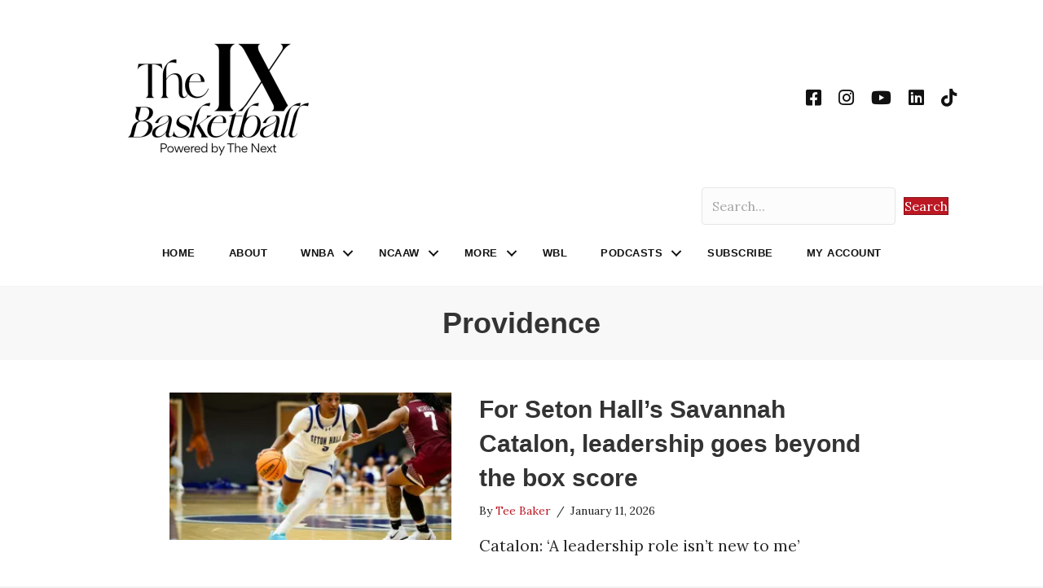

--- FILE ---
content_type: text/html; charset=UTF-8
request_url: https://www.thenexthoops.com/tag/providence/
body_size: 22922
content:
<!DOCTYPE html>
<html lang="en-US">
<head>
<meta charset="UTF-8" />
<meta name='viewport' content='width=device-width, initial-scale=1.0' />
<meta http-equiv='X-UA-Compatible' content='IE=edge' />
<link rel="profile" href="https://gmpg.org/xfn/11" />
<meta name='robots' content='index, follow, max-image-preview:large, max-snippet:-1, max-video-preview:-1' />
	<style>img:is([sizes="auto" i], [sizes^="auto," i]) { contain-intrinsic-size: 3000px 1500px }</style>
	
<!-- Google Tag Manager for WordPress by gtm4wp.com -->
<script data-cfasync="false" data-pagespeed-no-defer>
	var gtm4wp_datalayer_name = "dataLayer";
	var dataLayer = dataLayer || [];
</script>
<!-- End Google Tag Manager for WordPress by gtm4wp.com -->
	<!-- This site is optimized with the Yoast SEO plugin v26.7 - https://yoast.com/wordpress/plugins/seo/ -->
	<title>Providence Archives - The IX Basketball</title>
	<link rel="canonical" href="https://www.thenexthoops.com/tag/providence/" />
	<link rel="next" href="https://www.thenexthoops.com/tag/providence/page/2/" />
	<meta property="og:locale" content="en_US" />
	<meta property="og:type" content="article" />
	<meta property="og:title" content="Providence Archives - The IX Basketball" />
	<meta property="og:url" content="https://www.thenexthoops.com/tag/providence/" />
	<meta property="og:site_name" content="The IX Basketball" />
	<meta property="og:image" content="https://i0.wp.com/www.thenexthoops.com/wp-content/uploads/2025/07/The-IX-Basketball-Site-Image.png?fit=1200%2C675&ssl=1" />
	<meta property="og:image:width" content="1200" />
	<meta property="og:image:height" content="675" />
	<meta property="og:image:type" content="image/png" />
	<meta name="twitter:card" content="summary_large_image" />
	<meta name="twitter:site" content="@johnastoehr" />
	<script type="application/ld+json" class="yoast-schema-graph">{"@context":"https://schema.org","@graph":[{"@type":"CollectionPage","@id":"https://www.thenexthoops.com/tag/providence/","url":"https://www.thenexthoops.com/tag/providence/","name":"Providence Archives - The IX Basketball","isPartOf":{"@id":"https://www.thenexthoops.com/#website"},"primaryImageOfPage":{"@id":"https://www.thenexthoops.com/tag/providence/#primaryimage"},"image":{"@id":"https://www.thenexthoops.com/tag/providence/#primaryimage"},"thumbnailUrl":"https://i0.wp.com/www.thenexthoops.com/wp-content/uploads/2026/01/133A6444-scaled.jpg?fit=2560%2C1707&ssl=1","breadcrumb":{"@id":"https://www.thenexthoops.com/tag/providence/#breadcrumb"},"inLanguage":"en-US"},{"@type":"ImageObject","inLanguage":"en-US","@id":"https://www.thenexthoops.com/tag/providence/#primaryimage","url":"https://i0.wp.com/www.thenexthoops.com/wp-content/uploads/2026/01/133A6444-scaled.jpg?fit=2560%2C1707&ssl=1","contentUrl":"https://i0.wp.com/www.thenexthoops.com/wp-content/uploads/2026/01/133A6444-scaled.jpg?fit=2560%2C1707&ssl=1","width":2560,"height":1707,"caption":"Seton Hall guard Savannah Catalon drives to the basket during a game against Fordham at Walsh Gymnasium in South Orange, N.J., on Nov. 20, 2025. (Photo credit: Seton Hall Athletics)"},{"@type":"BreadcrumbList","@id":"https://www.thenexthoops.com/tag/providence/#breadcrumb","itemListElement":[{"@type":"ListItem","position":1,"name":"Home","item":"https://www.thenexthoops.com/"},{"@type":"ListItem","position":2,"name":"Providence"}]},{"@type":"WebSite","@id":"https://www.thenexthoops.com/#website","url":"https://www.thenexthoops.com/","name":"The IX Basketball","description":"Where Women&#039;s Basketball Coverage Never Stops","publisher":{"@id":"https://www.thenexthoops.com/#organization"},"potentialAction":[{"@type":"SearchAction","target":{"@type":"EntryPoint","urlTemplate":"https://www.thenexthoops.com/?s={search_term_string}"},"query-input":{"@type":"PropertyValueSpecification","valueRequired":true,"valueName":"search_term_string"}}],"inLanguage":"en-US"},{"@type":"Organization","@id":"https://www.thenexthoops.com/#organization","name":"The Next","url":"https://www.thenexthoops.com/","logo":{"@type":"ImageObject","inLanguage":"en-US","@id":"https://www.thenexthoops.com/#/schema/logo/image/","url":"https://i0.wp.com/www.thenexthoops.com/wp-content/uploads/2021/08/thenextlogo.png?fit=994%2C240&ssl=1","contentUrl":"https://i0.wp.com/www.thenexthoops.com/wp-content/uploads/2021/08/thenextlogo.png?fit=994%2C240&ssl=1","width":994,"height":240,"caption":"The Next"},"image":{"@id":"https://www.thenexthoops.com/#/schema/logo/image/"},"sameAs":["https://x.com/johnastoehr"]}]}</script>
	<!-- / Yoast SEO plugin. -->


<link rel='dns-prefetch' href='//cdn1.wallkit.net' />
<link rel='dns-prefetch' href='//stats.wp.com' />
<link rel='dns-prefetch' href='//fonts.googleapis.com' />
<link href='https://fonts.gstatic.com' crossorigin rel='preconnect' />
<link rel='preconnect' href='//i0.wp.com' />
<link rel='preconnect' href='//c0.wp.com' />
<link rel="alternate" type="application/rss+xml" title="The IX Basketball &raquo; Feed" href="https://www.thenexthoops.com/feed/" />
<link rel="alternate" type="application/rss+xml" title="The IX Basketball &raquo; Comments Feed" href="https://www.thenexthoops.com/comments/feed/" />
<link rel="alternate" type="application/rss+xml" title="The IX Basketball &raquo; Providence Tag Feed" href="https://www.thenexthoops.com/tag/providence/feed/" />
<link rel="preload" href="https://www.thenexthoops.com/wp-content/plugins/bb-plugin/fonts/fontawesome/5.15.4/webfonts/fa-solid-900.woff2" as="font" type="font/woff2" crossorigin="anonymous">
<link rel="preload" href="https://www.thenexthoops.com/wp-content/plugins/bb-plugin/fonts/fontawesome/5.15.4/webfonts/fa-brands-400.woff2" as="font" type="font/woff2" crossorigin="anonymous">
<link rel="preload" href="https://www.thenexthoops.com/wp-content/plugins/bb-plugin/fonts/fontawesome/5.15.4/webfonts/fa-regular-400.woff2" as="font" type="font/woff2" crossorigin="anonymous">
<script>
window._wpemojiSettings = {"baseUrl":"https:\/\/s.w.org\/images\/core\/emoji\/16.0.1\/72x72\/","ext":".png","svgUrl":"https:\/\/s.w.org\/images\/core\/emoji\/16.0.1\/svg\/","svgExt":".svg","source":{"concatemoji":"https:\/\/www.thenexthoops.com\/wp-includes\/js\/wp-emoji-release.min.js?ver=6.8.3"}};
/*! This file is auto-generated */
!function(s,n){var o,i,e;function c(e){try{var t={supportTests:e,timestamp:(new Date).valueOf()};sessionStorage.setItem(o,JSON.stringify(t))}catch(e){}}function p(e,t,n){e.clearRect(0,0,e.canvas.width,e.canvas.height),e.fillText(t,0,0);var t=new Uint32Array(e.getImageData(0,0,e.canvas.width,e.canvas.height).data),a=(e.clearRect(0,0,e.canvas.width,e.canvas.height),e.fillText(n,0,0),new Uint32Array(e.getImageData(0,0,e.canvas.width,e.canvas.height).data));return t.every(function(e,t){return e===a[t]})}function u(e,t){e.clearRect(0,0,e.canvas.width,e.canvas.height),e.fillText(t,0,0);for(var n=e.getImageData(16,16,1,1),a=0;a<n.data.length;a++)if(0!==n.data[a])return!1;return!0}function f(e,t,n,a){switch(t){case"flag":return n(e,"\ud83c\udff3\ufe0f\u200d\u26a7\ufe0f","\ud83c\udff3\ufe0f\u200b\u26a7\ufe0f")?!1:!n(e,"\ud83c\udde8\ud83c\uddf6","\ud83c\udde8\u200b\ud83c\uddf6")&&!n(e,"\ud83c\udff4\udb40\udc67\udb40\udc62\udb40\udc65\udb40\udc6e\udb40\udc67\udb40\udc7f","\ud83c\udff4\u200b\udb40\udc67\u200b\udb40\udc62\u200b\udb40\udc65\u200b\udb40\udc6e\u200b\udb40\udc67\u200b\udb40\udc7f");case"emoji":return!a(e,"\ud83e\udedf")}return!1}function g(e,t,n,a){var r="undefined"!=typeof WorkerGlobalScope&&self instanceof WorkerGlobalScope?new OffscreenCanvas(300,150):s.createElement("canvas"),o=r.getContext("2d",{willReadFrequently:!0}),i=(o.textBaseline="top",o.font="600 32px Arial",{});return e.forEach(function(e){i[e]=t(o,e,n,a)}),i}function t(e){var t=s.createElement("script");t.src=e,t.defer=!0,s.head.appendChild(t)}"undefined"!=typeof Promise&&(o="wpEmojiSettingsSupports",i=["flag","emoji"],n.supports={everything:!0,everythingExceptFlag:!0},e=new Promise(function(e){s.addEventListener("DOMContentLoaded",e,{once:!0})}),new Promise(function(t){var n=function(){try{var e=JSON.parse(sessionStorage.getItem(o));if("object"==typeof e&&"number"==typeof e.timestamp&&(new Date).valueOf()<e.timestamp+604800&&"object"==typeof e.supportTests)return e.supportTests}catch(e){}return null}();if(!n){if("undefined"!=typeof Worker&&"undefined"!=typeof OffscreenCanvas&&"undefined"!=typeof URL&&URL.createObjectURL&&"undefined"!=typeof Blob)try{var e="postMessage("+g.toString()+"("+[JSON.stringify(i),f.toString(),p.toString(),u.toString()].join(",")+"));",a=new Blob([e],{type:"text/javascript"}),r=new Worker(URL.createObjectURL(a),{name:"wpTestEmojiSupports"});return void(r.onmessage=function(e){c(n=e.data),r.terminate(),t(n)})}catch(e){}c(n=g(i,f,p,u))}t(n)}).then(function(e){for(var t in e)n.supports[t]=e[t],n.supports.everything=n.supports.everything&&n.supports[t],"flag"!==t&&(n.supports.everythingExceptFlag=n.supports.everythingExceptFlag&&n.supports[t]);n.supports.everythingExceptFlag=n.supports.everythingExceptFlag&&!n.supports.flag,n.DOMReady=!1,n.readyCallback=function(){n.DOMReady=!0}}).then(function(){return e}).then(function(){var e;n.supports.everything||(n.readyCallback(),(e=n.source||{}).concatemoji?t(e.concatemoji):e.wpemoji&&e.twemoji&&(t(e.twemoji),t(e.wpemoji)))}))}((window,document),window._wpemojiSettings);
</script>
<link rel='stylesheet' id='embedpress-css-css' href='https://www.thenexthoops.com/wp-content/plugins/embedpress/assets/css/embedpress.css?ver=1767956033' media='all' />
<link rel='stylesheet' id='embedpress-blocks-style-css' href='https://www.thenexthoops.com/wp-content/plugins/embedpress/assets/css/blocks.build.css?ver=1767956033' media='all' />
<link rel='stylesheet' id='embedpress-lazy-load-css-css' href='https://www.thenexthoops.com/wp-content/plugins/embedpress/assets/css/lazy-load.css?ver=1767956033' media='all' />
<style id='wp-emoji-styles-inline-css'>

	img.wp-smiley, img.emoji {
		display: inline !important;
		border: none !important;
		box-shadow: none !important;
		height: 1em !important;
		width: 1em !important;
		margin: 0 0.07em !important;
		vertical-align: -0.1em !important;
		background: none !important;
		padding: 0 !important;
	}
</style>
<link rel='stylesheet' id='wp-block-library-css' href='https://c0.wp.com/c/6.8.3/wp-includes/css/dist/block-library/style.min.css' media='all' />
<style id='wp-block-library-theme-inline-css'>
.wp-block-audio :where(figcaption){color:#555;font-size:13px;text-align:center}.is-dark-theme .wp-block-audio :where(figcaption){color:#ffffffa6}.wp-block-audio{margin:0 0 1em}.wp-block-code{border:1px solid #ccc;border-radius:4px;font-family:Menlo,Consolas,monaco,monospace;padding:.8em 1em}.wp-block-embed :where(figcaption){color:#555;font-size:13px;text-align:center}.is-dark-theme .wp-block-embed :where(figcaption){color:#ffffffa6}.wp-block-embed{margin:0 0 1em}.blocks-gallery-caption{color:#555;font-size:13px;text-align:center}.is-dark-theme .blocks-gallery-caption{color:#ffffffa6}:root :where(.wp-block-image figcaption){color:#555;font-size:13px;text-align:center}.is-dark-theme :root :where(.wp-block-image figcaption){color:#ffffffa6}.wp-block-image{margin:0 0 1em}.wp-block-pullquote{border-bottom:4px solid;border-top:4px solid;color:currentColor;margin-bottom:1.75em}.wp-block-pullquote cite,.wp-block-pullquote footer,.wp-block-pullquote__citation{color:currentColor;font-size:.8125em;font-style:normal;text-transform:uppercase}.wp-block-quote{border-left:.25em solid;margin:0 0 1.75em;padding-left:1em}.wp-block-quote cite,.wp-block-quote footer{color:currentColor;font-size:.8125em;font-style:normal;position:relative}.wp-block-quote:where(.has-text-align-right){border-left:none;border-right:.25em solid;padding-left:0;padding-right:1em}.wp-block-quote:where(.has-text-align-center){border:none;padding-left:0}.wp-block-quote.is-large,.wp-block-quote.is-style-large,.wp-block-quote:where(.is-style-plain){border:none}.wp-block-search .wp-block-search__label{font-weight:700}.wp-block-search__button{border:1px solid #ccc;padding:.375em .625em}:where(.wp-block-group.has-background){padding:1.25em 2.375em}.wp-block-separator.has-css-opacity{opacity:.4}.wp-block-separator{border:none;border-bottom:2px solid;margin-left:auto;margin-right:auto}.wp-block-separator.has-alpha-channel-opacity{opacity:1}.wp-block-separator:not(.is-style-wide):not(.is-style-dots){width:100px}.wp-block-separator.has-background:not(.is-style-dots){border-bottom:none;height:1px}.wp-block-separator.has-background:not(.is-style-wide):not(.is-style-dots){height:2px}.wp-block-table{margin:0 0 1em}.wp-block-table td,.wp-block-table th{word-break:normal}.wp-block-table :where(figcaption){color:#555;font-size:13px;text-align:center}.is-dark-theme .wp-block-table :where(figcaption){color:#ffffffa6}.wp-block-video :where(figcaption){color:#555;font-size:13px;text-align:center}.is-dark-theme .wp-block-video :where(figcaption){color:#ffffffa6}.wp-block-video{margin:0 0 1em}:root :where(.wp-block-template-part.has-background){margin-bottom:0;margin-top:0;padding:1.25em 2.375em}
</style>
<style id='classic-theme-styles-inline-css'>
/*! This file is auto-generated */
.wp-block-button__link{color:#fff;background-color:#32373c;border-radius:9999px;box-shadow:none;text-decoration:none;padding:calc(.667em + 2px) calc(1.333em + 2px);font-size:1.125em}.wp-block-file__button{background:#32373c;color:#fff;text-decoration:none}
</style>
<link rel='stylesheet' id='ultimate_blocks-cgb-style-css-css' href='https://www.thenexthoops.com/wp-content/plugins/ultimate-blocks/dist/blocks.style.build.css?ver=3.4.9' media='all' />
<link rel='stylesheet' id='mediaelement-css' href='https://c0.wp.com/c/6.8.3/wp-includes/js/mediaelement/mediaelementplayer-legacy.min.css' media='all' />
<link rel='stylesheet' id='wp-mediaelement-css' href='https://c0.wp.com/c/6.8.3/wp-includes/js/mediaelement/wp-mediaelement.min.css' media='all' />
<style id='jetpack-sharing-buttons-style-inline-css'>
.jetpack-sharing-buttons__services-list{display:flex;flex-direction:row;flex-wrap:wrap;gap:0;list-style-type:none;margin:5px;padding:0}.jetpack-sharing-buttons__services-list.has-small-icon-size{font-size:12px}.jetpack-sharing-buttons__services-list.has-normal-icon-size{font-size:16px}.jetpack-sharing-buttons__services-list.has-large-icon-size{font-size:24px}.jetpack-sharing-buttons__services-list.has-huge-icon-size{font-size:36px}@media print{.jetpack-sharing-buttons__services-list{display:none!important}}.editor-styles-wrapper .wp-block-jetpack-sharing-buttons{gap:0;padding-inline-start:0}ul.jetpack-sharing-buttons__services-list.has-background{padding:1.25em 2.375em}
</style>
<style id='global-styles-inline-css'>
:root{--wp--preset--aspect-ratio--square: 1;--wp--preset--aspect-ratio--4-3: 4/3;--wp--preset--aspect-ratio--3-4: 3/4;--wp--preset--aspect-ratio--3-2: 3/2;--wp--preset--aspect-ratio--2-3: 2/3;--wp--preset--aspect-ratio--16-9: 16/9;--wp--preset--aspect-ratio--9-16: 9/16;--wp--preset--color--black: #000000;--wp--preset--color--cyan-bluish-gray: #abb8c3;--wp--preset--color--white: #ffffff;--wp--preset--color--pale-pink: #f78da7;--wp--preset--color--vivid-red: #cf2e2e;--wp--preset--color--luminous-vivid-orange: #ff6900;--wp--preset--color--luminous-vivid-amber: #fcb900;--wp--preset--color--light-green-cyan: #7bdcb5;--wp--preset--color--vivid-green-cyan: #00d084;--wp--preset--color--pale-cyan-blue: #8ed1fc;--wp--preset--color--vivid-cyan-blue: #0693e3;--wp--preset--color--vivid-purple: #9b51e0;--wp--preset--color--fl-heading-text: #333333;--wp--preset--color--fl-body-bg: #f2f2f2;--wp--preset--color--fl-body-text: #232323;--wp--preset--color--fl-accent: #bc1823;--wp--preset--color--fl-accent-hover: #bc1823;--wp--preset--color--fl-topbar-bg: #ffffff;--wp--preset--color--fl-topbar-text: #808080;--wp--preset--color--fl-topbar-link: #428bca;--wp--preset--color--fl-topbar-hover: #428bca;--wp--preset--color--fl-header-bg: #ffffff;--wp--preset--color--fl-header-text: #757575;--wp--preset--color--fl-header-link: #757575;--wp--preset--color--fl-header-hover: #428bca;--wp--preset--color--fl-nav-bg: #ffffff;--wp--preset--color--fl-nav-link: #808080;--wp--preset--color--fl-nav-hover: #428bca;--wp--preset--color--fl-content-bg: #ffffff;--wp--preset--color--fl-footer-widgets-bg: #ffffff;--wp--preset--color--fl-footer-widgets-text: #757575;--wp--preset--color--fl-footer-widgets-link: #428bca;--wp--preset--color--fl-footer-widgets-hover: #428bca;--wp--preset--color--fl-footer-bg: #ffffff;--wp--preset--color--fl-footer-text: #808080;--wp--preset--color--fl-footer-link: #428bca;--wp--preset--color--fl-footer-hover: #428bca;--wp--preset--gradient--vivid-cyan-blue-to-vivid-purple: linear-gradient(135deg,rgba(6,147,227,1) 0%,rgb(155,81,224) 100%);--wp--preset--gradient--light-green-cyan-to-vivid-green-cyan: linear-gradient(135deg,rgb(122,220,180) 0%,rgb(0,208,130) 100%);--wp--preset--gradient--luminous-vivid-amber-to-luminous-vivid-orange: linear-gradient(135deg,rgba(252,185,0,1) 0%,rgba(255,105,0,1) 100%);--wp--preset--gradient--luminous-vivid-orange-to-vivid-red: linear-gradient(135deg,rgba(255,105,0,1) 0%,rgb(207,46,46) 100%);--wp--preset--gradient--very-light-gray-to-cyan-bluish-gray: linear-gradient(135deg,rgb(238,238,238) 0%,rgb(169,184,195) 100%);--wp--preset--gradient--cool-to-warm-spectrum: linear-gradient(135deg,rgb(74,234,220) 0%,rgb(151,120,209) 20%,rgb(207,42,186) 40%,rgb(238,44,130) 60%,rgb(251,105,98) 80%,rgb(254,248,76) 100%);--wp--preset--gradient--blush-light-purple: linear-gradient(135deg,rgb(255,206,236) 0%,rgb(152,150,240) 100%);--wp--preset--gradient--blush-bordeaux: linear-gradient(135deg,rgb(254,205,165) 0%,rgb(254,45,45) 50%,rgb(107,0,62) 100%);--wp--preset--gradient--luminous-dusk: linear-gradient(135deg,rgb(255,203,112) 0%,rgb(199,81,192) 50%,rgb(65,88,208) 100%);--wp--preset--gradient--pale-ocean: linear-gradient(135deg,rgb(255,245,203) 0%,rgb(182,227,212) 50%,rgb(51,167,181) 100%);--wp--preset--gradient--electric-grass: linear-gradient(135deg,rgb(202,248,128) 0%,rgb(113,206,126) 100%);--wp--preset--gradient--midnight: linear-gradient(135deg,rgb(2,3,129) 0%,rgb(40,116,252) 100%);--wp--preset--font-size--small: 13px;--wp--preset--font-size--medium: 20px;--wp--preset--font-size--large: 36px;--wp--preset--font-size--x-large: 42px;--wp--preset--spacing--20: 0.44rem;--wp--preset--spacing--30: 0.67rem;--wp--preset--spacing--40: 1rem;--wp--preset--spacing--50: 1.5rem;--wp--preset--spacing--60: 2.25rem;--wp--preset--spacing--70: 3.38rem;--wp--preset--spacing--80: 5.06rem;--wp--preset--shadow--natural: 6px 6px 9px rgba(0, 0, 0, 0.2);--wp--preset--shadow--deep: 12px 12px 50px rgba(0, 0, 0, 0.4);--wp--preset--shadow--sharp: 6px 6px 0px rgba(0, 0, 0, 0.2);--wp--preset--shadow--outlined: 6px 6px 0px -3px rgba(255, 255, 255, 1), 6px 6px rgba(0, 0, 0, 1);--wp--preset--shadow--crisp: 6px 6px 0px rgba(0, 0, 0, 1);}:where(.is-layout-flex){gap: 0.5em;}:where(.is-layout-grid){gap: 0.5em;}body .is-layout-flex{display: flex;}.is-layout-flex{flex-wrap: wrap;align-items: center;}.is-layout-flex > :is(*, div){margin: 0;}body .is-layout-grid{display: grid;}.is-layout-grid > :is(*, div){margin: 0;}:where(.wp-block-columns.is-layout-flex){gap: 2em;}:where(.wp-block-columns.is-layout-grid){gap: 2em;}:where(.wp-block-post-template.is-layout-flex){gap: 1.25em;}:where(.wp-block-post-template.is-layout-grid){gap: 1.25em;}.has-black-color{color: var(--wp--preset--color--black) !important;}.has-cyan-bluish-gray-color{color: var(--wp--preset--color--cyan-bluish-gray) !important;}.has-white-color{color: var(--wp--preset--color--white) !important;}.has-pale-pink-color{color: var(--wp--preset--color--pale-pink) !important;}.has-vivid-red-color{color: var(--wp--preset--color--vivid-red) !important;}.has-luminous-vivid-orange-color{color: var(--wp--preset--color--luminous-vivid-orange) !important;}.has-luminous-vivid-amber-color{color: var(--wp--preset--color--luminous-vivid-amber) !important;}.has-light-green-cyan-color{color: var(--wp--preset--color--light-green-cyan) !important;}.has-vivid-green-cyan-color{color: var(--wp--preset--color--vivid-green-cyan) !important;}.has-pale-cyan-blue-color{color: var(--wp--preset--color--pale-cyan-blue) !important;}.has-vivid-cyan-blue-color{color: var(--wp--preset--color--vivid-cyan-blue) !important;}.has-vivid-purple-color{color: var(--wp--preset--color--vivid-purple) !important;}.has-black-background-color{background-color: var(--wp--preset--color--black) !important;}.has-cyan-bluish-gray-background-color{background-color: var(--wp--preset--color--cyan-bluish-gray) !important;}.has-white-background-color{background-color: var(--wp--preset--color--white) !important;}.has-pale-pink-background-color{background-color: var(--wp--preset--color--pale-pink) !important;}.has-vivid-red-background-color{background-color: var(--wp--preset--color--vivid-red) !important;}.has-luminous-vivid-orange-background-color{background-color: var(--wp--preset--color--luminous-vivid-orange) !important;}.has-luminous-vivid-amber-background-color{background-color: var(--wp--preset--color--luminous-vivid-amber) !important;}.has-light-green-cyan-background-color{background-color: var(--wp--preset--color--light-green-cyan) !important;}.has-vivid-green-cyan-background-color{background-color: var(--wp--preset--color--vivid-green-cyan) !important;}.has-pale-cyan-blue-background-color{background-color: var(--wp--preset--color--pale-cyan-blue) !important;}.has-vivid-cyan-blue-background-color{background-color: var(--wp--preset--color--vivid-cyan-blue) !important;}.has-vivid-purple-background-color{background-color: var(--wp--preset--color--vivid-purple) !important;}.has-black-border-color{border-color: var(--wp--preset--color--black) !important;}.has-cyan-bluish-gray-border-color{border-color: var(--wp--preset--color--cyan-bluish-gray) !important;}.has-white-border-color{border-color: var(--wp--preset--color--white) !important;}.has-pale-pink-border-color{border-color: var(--wp--preset--color--pale-pink) !important;}.has-vivid-red-border-color{border-color: var(--wp--preset--color--vivid-red) !important;}.has-luminous-vivid-orange-border-color{border-color: var(--wp--preset--color--luminous-vivid-orange) !important;}.has-luminous-vivid-amber-border-color{border-color: var(--wp--preset--color--luminous-vivid-amber) !important;}.has-light-green-cyan-border-color{border-color: var(--wp--preset--color--light-green-cyan) !important;}.has-vivid-green-cyan-border-color{border-color: var(--wp--preset--color--vivid-green-cyan) !important;}.has-pale-cyan-blue-border-color{border-color: var(--wp--preset--color--pale-cyan-blue) !important;}.has-vivid-cyan-blue-border-color{border-color: var(--wp--preset--color--vivid-cyan-blue) !important;}.has-vivid-purple-border-color{border-color: var(--wp--preset--color--vivid-purple) !important;}.has-vivid-cyan-blue-to-vivid-purple-gradient-background{background: var(--wp--preset--gradient--vivid-cyan-blue-to-vivid-purple) !important;}.has-light-green-cyan-to-vivid-green-cyan-gradient-background{background: var(--wp--preset--gradient--light-green-cyan-to-vivid-green-cyan) !important;}.has-luminous-vivid-amber-to-luminous-vivid-orange-gradient-background{background: var(--wp--preset--gradient--luminous-vivid-amber-to-luminous-vivid-orange) !important;}.has-luminous-vivid-orange-to-vivid-red-gradient-background{background: var(--wp--preset--gradient--luminous-vivid-orange-to-vivid-red) !important;}.has-very-light-gray-to-cyan-bluish-gray-gradient-background{background: var(--wp--preset--gradient--very-light-gray-to-cyan-bluish-gray) !important;}.has-cool-to-warm-spectrum-gradient-background{background: var(--wp--preset--gradient--cool-to-warm-spectrum) !important;}.has-blush-light-purple-gradient-background{background: var(--wp--preset--gradient--blush-light-purple) !important;}.has-blush-bordeaux-gradient-background{background: var(--wp--preset--gradient--blush-bordeaux) !important;}.has-luminous-dusk-gradient-background{background: var(--wp--preset--gradient--luminous-dusk) !important;}.has-pale-ocean-gradient-background{background: var(--wp--preset--gradient--pale-ocean) !important;}.has-electric-grass-gradient-background{background: var(--wp--preset--gradient--electric-grass) !important;}.has-midnight-gradient-background{background: var(--wp--preset--gradient--midnight) !important;}.has-small-font-size{font-size: var(--wp--preset--font-size--small) !important;}.has-medium-font-size{font-size: var(--wp--preset--font-size--medium) !important;}.has-large-font-size{font-size: var(--wp--preset--font-size--large) !important;}.has-x-large-font-size{font-size: var(--wp--preset--font-size--x-large) !important;}
:where(.wp-block-post-template.is-layout-flex){gap: 1.25em;}:where(.wp-block-post-template.is-layout-grid){gap: 1.25em;}
:where(.wp-block-columns.is-layout-flex){gap: 2em;}:where(.wp-block-columns.is-layout-grid){gap: 2em;}
:root :where(.wp-block-pullquote){font-size: 1.5em;line-height: 1.6;}
</style>
<link rel='stylesheet' id='ctf_styles-css' href='https://www.thenexthoops.com/wp-content/plugins/custom-twitter-feeds/css/ctf-styles.min.css?ver=2.3.1' media='all' />
<link rel='stylesheet' id='bg-shce-genericons-css' href='https://www.thenexthoops.com/wp-content/plugins/show-hidecollapse-expand/assets/css/genericons/genericons.css?ver=6.8.3' media='all' />
<link rel='stylesheet' id='bg-show-hide-css' href='https://www.thenexthoops.com/wp-content/plugins/show-hidecollapse-expand/assets/css/bg-show-hide.css?ver=6.8.3' media='all' />
<link rel='stylesheet' id='ub-extension-style-css-css' href='https://www.thenexthoops.com/wp-content/plugins/ultimate-blocks/src/extensions/style.css?ver=6.8.3' media='all' />
<link rel='stylesheet' id='wallkit-wp-google-fonts-css' href='https://fonts.googleapis.com/css2?family=Oswald:wght@400;500;700&#038;family=Inter:wght@300;400;500;600;700&#038;display=swap' media='all' />
<link rel='stylesheet' id='wallkit-wp-css' href='https://www.thenexthoops.com/wp-content/plugins/wallkit/public/css/wallkit-wp-public.min.css?ver=3.4.4' media='all' />
<link rel='stylesheet' id='font-awesome-5-css' href='https://www.thenexthoops.com/wp-content/plugins/bb-plugin/fonts/fontawesome/5.15.4/css/all.min.css?ver=2.10.0.5' media='all' />
<link rel='stylesheet' id='fl-builder-layout-bundle-253bac07056eb9a7ed2b17832a62be49-css' href='https://www.thenexthoops.com/wp-content/uploads/bb-plugin/cache/253bac07056eb9a7ed2b17832a62be49-layout-bundle.css?ver=2.10.0.5-1.5.2.1' media='all' />
<link rel='stylesheet' id='jquery-magnificpopup-css' href='https://www.thenexthoops.com/wp-content/plugins/bb-plugin/css/jquery.magnificpopup.min.css?ver=2.10.0.5' media='all' />
<link rel='stylesheet' id='base-css' href='https://www.thenexthoops.com/wp-content/themes/bb-theme/css/base.min.css?ver=1.7.19' media='all' />
<link rel='stylesheet' id='fl-automator-skin-css' href='https://www.thenexthoops.com/wp-content/uploads/bb-theme/skin-6969dd663e840.css?ver=1.7.19' media='all' />
<link rel='stylesheet' id='fl-child-theme-css' href='https://www.thenexthoops.com/wp-content/themes/thenext/style.css?ver=1628988456' media='all' />
<link rel='stylesheet' id='pp-animate-css' href='https://www.thenexthoops.com/wp-content/plugins/bbpowerpack/assets/css/animate.min.css?ver=3.5.1' media='all' />
<link rel='stylesheet' id='fl-builder-google-fonts-d7cdaf9e2454ecd86ef5da1692a54168-css' href='//fonts.googleapis.com/css?family=Lora%3A300%2C400%2C700&#038;ver=6.8.3' media='all' />
<script src="https://c0.wp.com/c/6.8.3/wp-includes/js/jquery/jquery.min.js" id="jquery-core-js"></script>
<script src="https://c0.wp.com/c/6.8.3/wp-includes/js/jquery/jquery-migrate.min.js" id="jquery-migrate-js"></script>
<link rel="https://api.w.org/" href="https://www.thenexthoops.com/wp-json/" /><link rel="alternate" title="JSON" type="application/json" href="https://www.thenexthoops.com/wp-json/wp/v2/tags/770" /><link rel="EditURI" type="application/rsd+xml" title="RSD" href="https://www.thenexthoops.com/xmlrpc.php?rsd" />
		<script>
			var bb_powerpack = {
				version: '2.40.10',
				getAjaxUrl: function() { return atob( 'aHR0cHM6Ly93d3cudGhlbmV4dGhvb3BzLmNvbS93cC1hZG1pbi9hZG1pbi1hamF4LnBocA==' ); },
				callback: function() {},
				mapMarkerData: {},
				post_id: '53038',
				search_term: '',
				current_page: 'https://www.thenexthoops.com/tag/providence/',
				conditionals: {
					is_front_page: false,
					is_home: false,
					is_archive: true,
					current_post_type: '',
					is_tax: false,
										current_tax: 'post_tag',
					current_term: 'providence',
										is_author: false,
					current_author: false,
					is_search: false,
									}
			};
		</script>
		        <script type="text/javascript">
            var wallkitPostData = [];
        </script>
        <style>.wkwp-paywall a {
        	box-shadow: none;
        }
        
        .wkwp-paywall .wkwp-content-inner {
        	display:none;
        }
        .wkwp-paywall .wkwp-content-inner.wkwp-content-blured {
        	display:block;
        	filter:blur(4px);
			-webkit-user-select: none;
			-ms-user-select: none;
			user-select: none;
        }
        
        .wkwp-paywall .wkwp-paywall-block {
            position: relative;
        }
        .wkwp-paywall .wkwp-paywall-block:before {
            content: '';
            display: block;
            width: 100%;
            height: 140px;
            position: absolute;
            background: linear-gradient(rgba(255, 255, 255, 0), rgba(255, 255, 255, 0.8), white);
            left: 0;
        	top: -130px;
        }
        
        .wkwp-paywall-block .wallkit-paywall-block {
        	position: relative;
            text-align: center;
            margin: 0 auto;
            background-color: #ffffff;
            border: 1px solid #AA0000;
            padding: 40px 20px;
        }
        
        .wkwp-paywall-block .wallkit-paywall-block .wallkit-paywall-block__title {
            color: #AA0000;
            font-size: 24px;
			line-height: 36px;
            margin: 0;
            margin-bottom: 16px;
			text-align: center;
			text-transform: uppercase;
			font-family: 'Oswald', sans-serif;
        }
        
        .wkwp-paywall-block .wallkit-paywall-block .wallkit-paywall-block__description {
            font-size: 18px;
            margin-bottom: 18px;
            line-height: 24px;
            color: #333333;
			text-align: center;
			font-family: 'Inter', sans-serif;
        }
        
        .wkwp-paywall-block .wallkit-paywall-block .wallkit-subscribe-btn {
        	text-decoration: none;
            background: #AA0000;
			border: 1px solid #AA0000;
            color: #ffffff;
			text-transform: uppercase;
            padding: 10px 40px;
			font-family: 'Inter', sans-serif;			
            display: inline-block;
            font-size: 16px;
			line-height: 18px;
            margin: 0 0 15px;
            z-index: 1;
            position: relative;
            box-shadow: none;
			text-align: center;
			-webkit-transition: all ease-in-out .3s;
  			-moz-transition: all ease-in-out .3s;
  			-ms-transition: all ease-in-out .3s;
  			-o-transition: all ease-in-out .3s;
  			transition: all ease-in-out .3s;
        }

		.wkwp-paywall-block .wallkit-paywall-block .wallkit-subscribe-btn:hover {
			background: #ffffff;
			color: #000000;
		}

		.wkwp-paywall-block .wallkit-paywall-block .wallkit-subscribe-plan-cta {
			text-align: center;
			font-family: 'Inter', sans-serif;
			font-size: 14px;
			line-height: 17px;
			color: #000000;
		}
        
        .wkwp-paywall-block .wallkit-paywall-block .wallkit-subscribe-plan-cta .wallkit-paywall-block__login_plans {
			font-family: 'Inter', sans-serif;
			font-size: 14px;
			line-height: 17px;
            color: #AA0000;
        	box-shadow: none;	
        }


body .wk-popup-auth-container .wk-auth-content #wk-fb-auth-wrapper #wk-email-auth-form .wk-form-footer .wk-form__footer a#auth-signin-link, body .wk-popup-auth-container .wk-auth-content #wk-fb-auth-wrapper #wk-email-auth-form .wk-form-footer .wk-form__sub-footer a#auth-signup-link {
    text-decoration: underline;
    color: #3170f3;
    font-weight: 600;
}

		</style><style>.wk-login-container.wk-login-sticky{
        	background:#ffffff;
        	position:fixed;
        	bottom:20px;
        	right:20px;
        	padding:20px 33px;
        	z-index: 100;
			border: 1px solid #000000;
	        -webkit-transition: bottom cubic-bezier(0.4, 0, 0.2, 1) .7s;
  			-moz-transition: bottom cubic-bezier(0.4, 0, 0.2, 1) .7s;
  			-ms-transition: bottom cubic-bezier(0.4, 0, 0.2, 1) .7s;
  			-o-transition: bottom cubic-bezier(0.4, 0, 0.2, 1) .7s;
  			transition: bottom cubic-bezier(0.4, 0, 0.2, 1) .7s;
	        bottom: -200px;
        }

        .wkwp-login-block .wk-login-container .wk-login-wrapper .wk-user .wkwp-user-my-account-img {
			width: 24px;
			height: 24px;
			border-radius: 1000px;
			margin-right: 8px;
			display: none;
        }

        .wkwp-login-block[data-wk-call-status-user="guest"] .wk-login-container.wk-login-sticky {
			bottom: 30px;
        }
        .wkwp-login-block[data-wk-call-status-user="authorized"] .wk-login-container.wk-login-sticky {
			bottom: 30px;
        }
        .wkwp-login-block[data-wk-call-status-user="guest"] .wk-login-container .wk-login-wrapper .wk-user{
        	display:flex;
        	align-items:center;
			flex-direction: column;
        }

        .wkwp-login-block[data-wk-call-status-user="guest"] .wk-login-container .wk-login-wrapper .wk-user a{
        	font-size:16px;
			text-align: center;
			display: block;
			font-family: 'Inter', sans-serif;
			color: #000000;
			padding: 10px 20px;
			border: 1px solid #AA0000;
			text-decoration: none;
			width: 100%;
			font-weight: 500;
			-webkit-transition: all ease-in-out .3s;
  			-moz-transition: all ease-in-out .3s;
  			-ms-transition: all ease-in-out .3s;
  			-o-transition: all ease-in-out .3s;
  			transition: all ease-in-out .3s;
        }
		.wkwp-login-block[data-wk-call-status-user="guest"] .wk-login-container .wk-login-wrapper .wk-user a:hover {
			background-color: #AA0000;
			color: #ffffff;
		}

		.wkwp-login-block[data-wk-call-status-user="guest"] .wk-login-container .wk-login-wrapper .wk-user {
			max-width:100px;
		}

		.wkwp-login-block .wk-login-container .wk-login-wrapper .wk-user .wkwp-site-logo {
			display:none;
			max-width: 100px;
			margin-bottom: 15px;
		}

.wkwp-login-block[data-wk-call-status-user="authorized"] .wk-login-container {
	padding: 8px 22px;
}
.wkwp-login-block[data-wk-call-status-user="authorized"] .wk-login-container .wk-user {
	flex-direction: row-reverse;
	max-width: initial;
	display: flex;
	align-items: center;
}

.wkwp-login-block[data-wk-call-status-user="authorized"] .wk-login-container .wk-user a {
	padding: 0;
	margin: 0;
	font-size: 16px;
	line-height: 16px;
	font-family: 'Inter', sans-serif;
	border: none;	
	color: #000000;
	text-decoration: none;
}
.wkwp-login-block[data-wk-call-status-user="authorized"] .wk-login-container .wk-user a:hover {
	background-color: transparent;
	color: #000000;
}</style>	<style>img#wpstats{display:none}</style>
		
<!-- Google Tag Manager for WordPress by gtm4wp.com -->
<!-- GTM Container placement set to footer -->
<script data-cfasync="false" data-pagespeed-no-defer>
	var dataLayer_content = {"pagePostType":"post","pagePostType2":"tag-post"};
	dataLayer.push( dataLayer_content );
</script>
<script data-cfasync="false" data-pagespeed-no-defer>
(function(w,d,s,l,i){w[l]=w[l]||[];w[l].push({'gtm.start':
new Date().getTime(),event:'gtm.js'});var f=d.getElementsByTagName(s)[0],
j=d.createElement(s),dl=l!='dataLayer'?'&l='+l:'';j.async=true;j.src=
'//www.googletagmanager.com/gtm.js?id='+i+dl;f.parentNode.insertBefore(j,f);
})(window,document,'script','dataLayer','GTM-KFGM9Z7');
</script>
<!-- End Google Tag Manager for WordPress by gtm4wp.com --><meta name="generator" content="Elementor 3.34.1; features: additional_custom_breakpoints; settings: css_print_method-external, google_font-enabled, font_display-auto">
<style>.recentcomments a{display:inline !important;padding:0 !important;margin:0 !important;}</style>			<style>
				.e-con.e-parent:nth-of-type(n+4):not(.e-lazyloaded):not(.e-no-lazyload),
				.e-con.e-parent:nth-of-type(n+4):not(.e-lazyloaded):not(.e-no-lazyload) * {
					background-image: none !important;
				}
				@media screen and (max-height: 1024px) {
					.e-con.e-parent:nth-of-type(n+3):not(.e-lazyloaded):not(.e-no-lazyload),
					.e-con.e-parent:nth-of-type(n+3):not(.e-lazyloaded):not(.e-no-lazyload) * {
						background-image: none !important;
					}
				}
				@media screen and (max-height: 640px) {
					.e-con.e-parent:nth-of-type(n+2):not(.e-lazyloaded):not(.e-no-lazyload),
					.e-con.e-parent:nth-of-type(n+2):not(.e-lazyloaded):not(.e-no-lazyload) * {
						background-image: none !important;
					}
				}
			</style>
			<link rel="icon" href="https://i0.wp.com/www.thenexthoops.com/wp-content/uploads/2025/07/IX-Basketball-Main-Website-Icon-No-Tagline.png?fit=32%2C32&#038;ssl=1" sizes="32x32" />
<link rel="icon" href="https://i0.wp.com/www.thenexthoops.com/wp-content/uploads/2025/07/IX-Basketball-Main-Website-Icon-No-Tagline.png?fit=192%2C192&#038;ssl=1" sizes="192x192" />
<link rel="apple-touch-icon" href="https://i0.wp.com/www.thenexthoops.com/wp-content/uploads/2025/07/IX-Basketball-Main-Website-Icon-No-Tagline.png?fit=180%2C180&#038;ssl=1" />
<meta name="msapplication-TileImage" content="https://i0.wp.com/www.thenexthoops.com/wp-content/uploads/2025/07/IX-Basketball-Main-Website-Icon-No-Tagline.png?fit=270%2C270&#038;ssl=1" />
		<style id="wp-custom-css">
			.main-content iframe[src] {
    opacity: 1;
}

/* Pico signals hide/display */
.HideWhenRegistered[data-pico-status="registered"],
.HideWhenRegistered[data-pico-status="paying"] {
display:none;
}

.ShowWhenRegistered {
display:none;
}

.ShowWhenRegistered[data-pico-status="registered"],
.ShowWhenRegistered[data-pico-status="paying"] {
display:block;
}

.HideWhenPaying[data-pico-status="paying"] {
display:none;
}

.ShowWhenPaying {
display:none;
}

.ShowWhenPaying[data-pico-status="paying"] {
display:block;
}
/*End Pico hide/display*/		</style>
		</head>
<body class="archive tag tag-providence tag-770 wp-theme-bb-theme wp-child-theme-thenext fl-builder-2-10-0-5 fl-themer-1-5-2-1 fl-theme-1-7-19 fl-no-js wkwp-user-hide fl-theme-builder-header fl-theme-builder-header-header fl-theme-builder-footer fl-theme-builder-footer-footer fl-theme-builder-archive fl-theme-builder-archive-category-and-tags fl-framework-base fl-preset-default fl-full-width fl-search-active elementor-default elementor-kit-8622" itemscope="itemscope" itemtype="https://schema.org/WebPage">
<a aria-label="Skip to content" class="fl-screen-reader-text" href="#fl-main-content">Skip to content</a><div class="fl-page">
	<header class="fl-builder-content fl-builder-content-17 fl-builder-global-templates-locked" data-post-id="17" data-type="header" data-sticky="0" data-sticky-on="" data-sticky-breakpoint="medium" data-shrink="0" data-overlay="0" data-overlay-bg="transparent" data-shrink-image-height="50px" role="banner" itemscope="itemscope" itemtype="http://schema.org/WPHeader"><div class="fl-row fl-row-full-width fl-row-bg-color fl-node-60ea4fbc344f1 fl-row-default-height fl-row-align-center" data-node="60ea4fbc344f1">
	<div class="fl-row-content-wrap">
						<div class="fl-row-content fl-row-fixed-width fl-node-content">
		
<div class="fl-col-group fl-node-60ea4fbc344f5 fl-col-group-equal-height fl-col-group-align-center fl-col-group-custom-width" data-node="60ea4fbc344f5">
			<div class="fl-col fl-node-60ea4fbc344f6 fl-col-bg-color fl-col-small-custom-width fl-col-has-cols" data-node="60ea4fbc344f6">
	<div class="fl-col-content fl-node-content">
<div class="fl-col-group fl-node-61143ec200ca6 fl-col-group-nested fl-col-group-equal-height fl-col-group-align-center fl-col-group-custom-width" data-node="61143ec200ca6">
			<div class="fl-col fl-node-61143ec200d8a fl-col-bg-color fl-col-small fl-col-small-custom-width" data-node="61143ec200d8a">
	<div class="fl-col-content fl-node-content"><div class="fl-module fl-module-photo fl-node-6107a6e5375ce" data-node="6107a6e5375ce">
	<div class="fl-module-content fl-node-content">
		<div role="figure" class="fl-photo fl-photo-align-left" itemscope itemtype="https://schema.org/ImageObject">
	<div class="fl-photo-content fl-photo-img-png">
				<a href="https://www.thenexthoops.com" target="_self" itemprop="url">
				<img fetchpriority="high" fetchpriority="high" decoding="async" width="300" height="168" class="fl-photo-img wp-image-49246" src="https://www.thenexthoops.com/wp-content/uploads/2021/07/Website-Icons-4-300x168.png" alt="Website Icons (4)" title="Website Icons (4)"  data-no-lazy="1" itemprop="image" srcset="https://i0.wp.com/www.thenexthoops.com/wp-content/uploads/2021/07/Website-Icons-4.png?resize=300%2C168&amp;ssl=1 300w, https://i0.wp.com/www.thenexthoops.com/wp-content/uploads/2021/07/Website-Icons-4.png?resize=600%2C336&amp;ssl=1 600w, https://i0.wp.com/www.thenexthoops.com/wp-content/uploads/2021/07/Website-Icons-4.png?w=713&amp;ssl=1 713w" sizes="(max-width: 300px) 100vw, 300px" />
				</a>
					</div>
	</div>
	</div>
</div>
</div>
</div>
			<div class="fl-col fl-node-61143ec200d8e fl-col-bg-color fl-col-small fl-col-small-custom-width" data-node="61143ec200d8e">
	<div class="fl-col-content fl-node-content"><div class="fl-module fl-module-icon-group fl-node-61149c501882a" data-node="61149c501882a">
	<div class="fl-module-content fl-node-content">
		<div class="fl-icon-group">
	<span class="fl-icon">
								<a href="https://www.facebook.com/TheNextHoops" target="_self">
							<i class="fab fa-facebook-square" aria-hidden="true"></i>
						</a>
			</span>
		<span class="fl-icon">
								<a href="https://www.instagram.com/thenexthoops" target="_blank" rel="noopener nofollow" >
							<i class="fab fa-instagram" aria-hidden="true"></i>
						</a>
			</span>
		<span class="fl-icon">
								<a href="https://youtube.com/@theixsports?si=kvGNwkMGdAQdmLG8" target="_blank" rel="noopener" >
							<i class="fab fa-youtube" aria-hidden="true"></i>
				<span class="sr-only">YouTube</span>
						</a>
			</span>
		<span class="fl-icon">
								<a href="https://www.linkedin.com/company/the-next-a-women-s-basketball-newsroom-from-the-ix" target="_blank" rel="noopener" >
							<i class="fab fa-linkedin" aria-hidden="true"></i>
				<span class="sr-only">LinkedIn</span>
						</a>
			</span>
		<span class="fl-icon">
								<a href="https://www.tiktok.com/@theixbasketball" target="_self">
							<i class="fab fa-tiktok" aria-hidden="true"></i>
						</a>
			</span>
	</div>
	</div>
</div>
</div>
</div>
			<div class="fl-col fl-node-6114af878f99b fl-col-bg-color fl-col-small fl-col-small-custom-width fl-visible-medium fl-visible-mobile" data-node="6114af878f99b">
	<div class="fl-col-content fl-node-content"><div class="fl-module fl-module-menu fl-node-60ea4fbc344f9 fl-visible-medium fl-visible-mobile" data-node="60ea4fbc344f9">
	<div class="fl-module-content fl-node-content">
		<div class="fl-menu fl-menu-responsive-toggle-medium-mobile">
	<button class="fl-menu-mobile-toggle hamburger fl-content-ui-button" aria-haspopup="menu" aria-label="Menu"><span class="fl-menu-icon svg-container"><svg version="1.1" class="hamburger-menu" xmlns="http://www.w3.org/2000/svg" xmlns:xlink="http://www.w3.org/1999/xlink" viewBox="0 0 512 512">
<rect class="fl-hamburger-menu-top" width="512" height="102"/>
<rect class="fl-hamburger-menu-middle" y="205" width="512" height="102"/>
<rect class="fl-hamburger-menu-bottom" y="410" width="512" height="102"/>
</svg>
</span></button>	<div class="fl-clear"></div>
	<nav role="navigation" aria-label="Menu" itemscope="itemscope" itemtype="https://schema.org/SiteNavigationElement"><ul id="menu-main-menu" class="menu fl-menu-horizontal fl-toggle-arrows"><li id="menu-item-19" class="menu-item menu-item-type-post_type menu-item-object-page menu-item-home"><a role="menuitem" href="https://www.thenexthoops.com/">Home</a></li><li id="menu-item-164" class="menu-item menu-item-type-post_type menu-item-object-page"><a role="menuitem" href="https://www.thenexthoops.com/about/">About</a></li><li id="menu-item-2462" class="menu-item menu-item-type-taxonomy menu-item-object-category menu-item-has-children fl-has-submenu"><div class="fl-has-submenu-container"><a role="menuitem" href="https://www.thenexthoops.com/category/wnba/">WNBA</a><span role="button" tabindex="0" role="menuitem" aria-label="WNBA submenu toggle" aria-haspopup="menu" aria-expanded="false" aria-controls="sub-menu-2462" class="fl-menu-toggle fl-content-ui-button"></span></div><ul id="sub-menu-2462" class="sub-menu" role="menu">	<li id="menu-item-5621" class="menu-item menu-item-type-taxonomy menu-item-object-category"><a role="menuitem" href="https://www.thenexthoops.com/category/wnba/atlanta-dream/">Atlanta Dream</a></li>	<li id="menu-item-5623" class="menu-item menu-item-type-taxonomy menu-item-object-category"><a role="menuitem" href="https://www.thenexthoops.com/category/wnba/connecticut-sun/">Connecticut Sun</a></li>	<li id="menu-item-5622" class="menu-item menu-item-type-taxonomy menu-item-object-category"><a role="menuitem" href="https://www.thenexthoops.com/category/wnba/chicago-sky/">Chicago Sky</a></li>	<li id="menu-item-5639" class="menu-item menu-item-type-taxonomy menu-item-object-category"><a role="menuitem" href="https://www.thenexthoops.com/category/wnba/dallas-wings/">Dallas Wings</a></li>	<li id="menu-item-26254" class="menu-item menu-item-type-taxonomy menu-item-object-category"><a role="menuitem" href="https://www.thenexthoops.com/category/wnba/golden-state-valkyries/">Golden State Valkyries</a></li>	<li id="menu-item-5640" class="menu-item menu-item-type-taxonomy menu-item-object-category"><a role="menuitem" href="https://www.thenexthoops.com/category/wnba/indiana-fever/">Indiana Fever</a></li>	<li id="menu-item-5641" class="menu-item menu-item-type-taxonomy menu-item-object-category"><a role="menuitem" href="https://www.thenexthoops.com/category/wnba/las-vegas-aces/">Las Vegas Aces</a></li>	<li id="menu-item-5642" class="menu-item menu-item-type-taxonomy menu-item-object-category"><a role="menuitem" href="https://www.thenexthoops.com/category/wnba/los-angeles-sparks/">Los Angeles Sparks</a></li>	<li id="menu-item-5643" class="menu-item menu-item-type-taxonomy menu-item-object-category"><a role="menuitem" href="https://www.thenexthoops.com/category/wnba/minnesota-lynx/">Minnesota Lynx</a></li>	<li id="menu-item-5644" class="menu-item menu-item-type-taxonomy menu-item-object-category"><a role="menuitem" href="https://www.thenexthoops.com/category/wnba/new-york-liberty/">New York Liberty</a></li>	<li id="menu-item-5645" class="menu-item menu-item-type-taxonomy menu-item-object-category"><a role="menuitem" href="https://www.thenexthoops.com/category/wnba/phoenix-mercury/">Phoenix Mercury</a></li>	<li id="menu-item-49316" class="menu-item menu-item-type-taxonomy menu-item-object-category"><a role="menuitem" href="https://www.thenexthoops.com/category/wnba/portland-wnba/">Portland Fire</a></li>	<li id="menu-item-5646" class="menu-item menu-item-type-taxonomy menu-item-object-category"><a role="menuitem" href="https://www.thenexthoops.com/category/wnba/seattle-storm/">Seattle Storm</a></li>	<li id="menu-item-34992" class="menu-item menu-item-type-taxonomy menu-item-object-category"><a role="menuitem" href="https://www.thenexthoops.com/category/wnba/toronto-tempo/">Toronto Tempo</a></li>	<li id="menu-item-5647" class="menu-item menu-item-type-taxonomy menu-item-object-category"><a role="menuitem" href="https://www.thenexthoops.com/category/wnba/washington-mystics/">Washington Mystics</a></li>	<li id="menu-item-48452" class="menu-item menu-item-type-taxonomy menu-item-object-category"><a role="menuitem" href="https://www.thenexthoops.com/category/wnba/wnba-cleveland/">WNBA Cleveland</a></li>	<li id="menu-item-48453" class="menu-item menu-item-type-taxonomy menu-item-object-category"><a role="menuitem" href="https://www.thenexthoops.com/category/wnba/wnba-detroit/">WNBA Detroit</a></li>	<li id="menu-item-48454" class="menu-item menu-item-type-taxonomy menu-item-object-category"><a role="menuitem" href="https://www.thenexthoops.com/category/wnba/wnba-philadelphia/">WNBA Philadelphia</a></li></ul></li><li id="menu-item-5628" class="menu-item menu-item-type-taxonomy menu-item-object-category menu-item-has-children fl-has-submenu"><div class="fl-has-submenu-container"><a role="menuitem" href="https://www.thenexthoops.com/category/ncaaw/">NCAAW</a><span role="button" tabindex="0" role="menuitem" aria-label="NCAAW submenu toggle" aria-haspopup="menu" aria-expanded="false" aria-controls="sub-menu-5628" class="fl-menu-toggle fl-content-ui-button"></span></div><ul id="sub-menu-5628" class="sub-menu" role="menu">	<li id="menu-item-5629" class="menu-item menu-item-type-taxonomy menu-item-object-category"><a role="menuitem" href="https://www.thenexthoops.com/category/ncaaw/acc/">ACC</a></li>	<li id="menu-item-5630" class="menu-item menu-item-type-taxonomy menu-item-object-category"><a role="menuitem" href="https://www.thenexthoops.com/category/ncaaw/big-12/">Big 12</a></li>	<li id="menu-item-5631" class="menu-item menu-item-type-taxonomy menu-item-object-category"><a role="menuitem" href="https://www.thenexthoops.com/category/ncaaw/big-east/">BIG EAST</a></li>	<li id="menu-item-5632" class="menu-item menu-item-type-taxonomy menu-item-object-category"><a role="menuitem" href="https://www.thenexthoops.com/category/ncaaw/big-ten/">Big Ten</a></li>	<li id="menu-item-5635" class="menu-item menu-item-type-taxonomy menu-item-object-category"><a role="menuitem" href="https://www.thenexthoops.com/category/ncaaw/sec/">SEC</a></li>	<li id="menu-item-5633" class="menu-item menu-item-type-taxonomy menu-item-object-category"><a role="menuitem" href="https://www.thenexthoops.com/category/ncaaw/mid-majors/">Mid-Majors</a></li>	<li id="menu-item-26129" class="menu-item menu-item-type-taxonomy menu-item-object-category"><a role="menuitem" href="https://www.thenexthoops.com/category/ncaaw/hbcus/">HBCUs</a></li></ul></li><li id="menu-item-41111" class="menu-item menu-item-type-custom menu-item-object-custom menu-item-has-children fl-has-submenu"><div class="fl-has-submenu-container"><a role="menuitem" href="#">More</a><span role="button" tabindex="0" role="menuitem" aria-label="More submenu toggle" aria-haspopup="menu" aria-expanded="false" aria-controls="sub-menu-41111" class="fl-menu-toggle fl-content-ui-button"></span></div><ul id="sub-menu-41111" class="sub-menu" role="menu">	<li id="menu-item-5625" class="menu-item menu-item-type-taxonomy menu-item-object-category menu-item-has-children fl-has-submenu"><div class="fl-has-submenu-container"><a role="menuitem" href="https://www.thenexthoops.com/category/international/">International</a><span role="button" tabindex="0" role="menuitem" aria-label="International submenu toggle" aria-haspopup="menu" aria-expanded="false" aria-controls="sub-menu-5625" class="fl-menu-toggle fl-content-ui-button"></span></div>	<ul id="sub-menu-5625" class="sub-menu" role="menu">		<li id="menu-item-5626" class="menu-item menu-item-type-taxonomy menu-item-object-category"><a role="menuitem" href="https://www.thenexthoops.com/category/international/team-usa/">Team USA</a></li>		<li id="menu-item-5627" class="menu-item menu-item-type-taxonomy menu-item-object-category"><a role="menuitem" href="https://www.thenexthoops.com/category/international/world/">World</a></li>		<li id="menu-item-24904" class="menu-item menu-item-type-taxonomy menu-item-object-category"><a role="menuitem" href="https://www.thenexthoops.com/category/3x3/">3&#215;3</a></li></ul></li>	<li id="menu-item-41106" class="menu-item menu-item-type-custom menu-item-object-custom menu-item-has-children fl-has-submenu"><div class="fl-has-submenu-container"><a role="menuitem" href="#">Other Pros</a><span role="button" tabindex="0" role="menuitem" aria-label="Other Pros submenu toggle" aria-haspopup="menu" aria-expanded="false" aria-controls="sub-menu-41106" class="fl-menu-toggle fl-content-ui-button"></span></div>	<ul id="sub-menu-41106" class="sub-menu" role="menu">		<li id="menu-item-30552" class="menu-item menu-item-type-taxonomy menu-item-object-category"><a role="menuitem" href="https://www.thenexthoops.com/category/athletes-unlimited/">AU</a></li>		<li id="menu-item-24905" class="menu-item menu-item-type-taxonomy menu-item-object-category"><a role="menuitem" href="https://www.thenexthoops.com/category/international/euroleague/">EuroLeague</a></li>		<li id="menu-item-41107" class="menu-item menu-item-type-taxonomy menu-item-object-category"><a role="menuitem" href="https://www.thenexthoops.com/category/unrivaled/">Unrivaled</a></li></ul></li></ul></li><li id="menu-item-24908" class="menu-item menu-item-type-taxonomy menu-item-object-category"><a role="menuitem" href="https://www.thenexthoops.com/category/wbl/">WBL</a></li><li id="menu-item-10008" class="menu-item menu-item-type-taxonomy menu-item-object-category menu-item-has-children fl-has-submenu"><div class="fl-has-submenu-container"><a role="menuitem" href="https://www.thenexthoops.com/category/podcast/locked-on-wbb/">Podcasts</a><span role="button" tabindex="0" role="menuitem" aria-label="Podcasts submenu toggle" aria-haspopup="menu" aria-expanded="false" aria-controls="sub-menu-10008" class="fl-menu-toggle fl-content-ui-button"></span></div><ul id="sub-menu-10008" class="sub-menu" role="menu">	<li id="menu-item-51521" class="menu-item menu-item-type-custom menu-item-object-custom menu-item-has-children fl-has-submenu"><div class="fl-has-submenu-container"><a role="menuitem" href="#">The IX Sports Pod</a><span role="button" tabindex="0" role="menuitem" aria-label="The IX Sports Pod submenu toggle" aria-haspopup="menu" aria-expanded="false" aria-controls="sub-menu-51521" class="fl-menu-toggle fl-content-ui-button"></span></div>	<ul id="sub-menu-51521" class="sub-menu" role="menu">		<li id="menu-item-51518" class="menu-item menu-item-type-custom menu-item-object-custom"><a role="menuitem" href="https://www.youtube.com/@TheIXSports">YouTube</a></li>		<li id="menu-item-51520" class="menu-item menu-item-type-custom menu-item-object-custom"><a role="menuitem" href="https://open.spotify.com/show/0vn5r287B0oS3wX2fHmLZ8">Spotify</a></li></ul></li>	<li id="menu-item-48835" class="menu-item menu-item-type-custom menu-item-object-custom"><a role="menuitem" href="https://www.monumentalsportsnetwork.com/media-timeout">Media Timeout &#8211; Monumental</a></li></ul></li><li id="menu-item-23773" class="menu-item menu-item-type-post_type menu-item-object-page"><a role="menuitem" href="https://www.thenexthoops.com/subscribe/">Subscribe</a></li><li id="menu-item-23771" class="wkwp-user-my-account-button menu-item menu-item-type-custom menu-item-object-custom"><a role="menuitem" href="#">My Account</a></li></ul></nav></div>
	</div>
</div>
</div>
</div>
	</div>
<div class="fl-module fl-module-search fl-node-qtukl1e7bn3y" data-node="qtukl1e7bn3y">
	<div class="fl-module-content fl-node-content">
		<div class="fl-search-form fl-search-form-inline fl-search-form-width-auto fl-search-form-right"
	>
	<div class="fl-search-form-wrap">
		<div class="fl-search-form-fields">
			<div class="fl-search-form-input-wrap">
				<form role="search" aria-label="Search form" method="get" action="https://www.thenexthoops.com/">
	<div class="fl-form-field">
		<input type="search" aria-label="Search input" class="fl-search-text" placeholder="Search..." value="" name="s" />

			</div>
	</form>
			</div>
			<div  class="fl-button-wrap fl-button-width-auto fl-button-center">
			<a role="button" tabindex="0"     class="fl-button" >
							<span class="fl-button-text">Search</span>
					</a role=&quot;button&quot; tabindex=&quot;0&quot;>
	</div>
		</div>
	</div>
</div>
	</div>
</div>
</div>
</div>
	</div>

<div class="fl-col-group fl-node-6111f76d9f929" data-node="6111f76d9f929">
			<div class="fl-col fl-node-6111f76d9fa09 fl-col-bg-color" data-node="6111f76d9fa09">
	<div class="fl-col-content fl-node-content"><div class="fl-module fl-module-menu fl-node-6114af83f3ee6 fl-visible-desktop fl-visible-large" data-node="6114af83f3ee6">
	<div class="fl-module-content fl-node-content">
		<div class="fl-menu fl-menu-responsive-toggle-medium-mobile">
	<button class="fl-menu-mobile-toggle hamburger fl-content-ui-button" aria-haspopup="menu" aria-label="Menu"><span class="fl-menu-icon svg-container"><svg version="1.1" class="hamburger-menu" xmlns="http://www.w3.org/2000/svg" xmlns:xlink="http://www.w3.org/1999/xlink" viewBox="0 0 512 512">
<rect class="fl-hamburger-menu-top" width="512" height="102"/>
<rect class="fl-hamburger-menu-middle" y="205" width="512" height="102"/>
<rect class="fl-hamburger-menu-bottom" y="410" width="512" height="102"/>
</svg>
</span></button>	<div class="fl-clear"></div>
	<nav role="navigation" aria-label="Menu" itemscope="itemscope" itemtype="https://schema.org/SiteNavigationElement"><ul id="menu-main-menu-1" class="menu fl-menu-horizontal fl-toggle-arrows"><li id="menu-item-19" class="menu-item menu-item-type-post_type menu-item-object-page menu-item-home"><a role="menuitem" href="https://www.thenexthoops.com/">Home</a></li><li id="menu-item-164" class="menu-item menu-item-type-post_type menu-item-object-page"><a role="menuitem" href="https://www.thenexthoops.com/about/">About</a></li><li id="menu-item-2462" class="menu-item menu-item-type-taxonomy menu-item-object-category menu-item-has-children fl-has-submenu"><div class="fl-has-submenu-container"><a role="menuitem" href="https://www.thenexthoops.com/category/wnba/">WNBA</a><span role="button" tabindex="0" role="menuitem" aria-label="WNBA submenu toggle" aria-haspopup="menu" aria-expanded="false" aria-controls="sub-menu-2462" class="fl-menu-toggle fl-content-ui-button"></span></div><ul id="sub-menu-2462" class="sub-menu" role="menu">	<li id="menu-item-5621" class="menu-item menu-item-type-taxonomy menu-item-object-category"><a role="menuitem" href="https://www.thenexthoops.com/category/wnba/atlanta-dream/">Atlanta Dream</a></li>	<li id="menu-item-5623" class="menu-item menu-item-type-taxonomy menu-item-object-category"><a role="menuitem" href="https://www.thenexthoops.com/category/wnba/connecticut-sun/">Connecticut Sun</a></li>	<li id="menu-item-5622" class="menu-item menu-item-type-taxonomy menu-item-object-category"><a role="menuitem" href="https://www.thenexthoops.com/category/wnba/chicago-sky/">Chicago Sky</a></li>	<li id="menu-item-5639" class="menu-item menu-item-type-taxonomy menu-item-object-category"><a role="menuitem" href="https://www.thenexthoops.com/category/wnba/dallas-wings/">Dallas Wings</a></li>	<li id="menu-item-26254" class="menu-item menu-item-type-taxonomy menu-item-object-category"><a role="menuitem" href="https://www.thenexthoops.com/category/wnba/golden-state-valkyries/">Golden State Valkyries</a></li>	<li id="menu-item-5640" class="menu-item menu-item-type-taxonomy menu-item-object-category"><a role="menuitem" href="https://www.thenexthoops.com/category/wnba/indiana-fever/">Indiana Fever</a></li>	<li id="menu-item-5641" class="menu-item menu-item-type-taxonomy menu-item-object-category"><a role="menuitem" href="https://www.thenexthoops.com/category/wnba/las-vegas-aces/">Las Vegas Aces</a></li>	<li id="menu-item-5642" class="menu-item menu-item-type-taxonomy menu-item-object-category"><a role="menuitem" href="https://www.thenexthoops.com/category/wnba/los-angeles-sparks/">Los Angeles Sparks</a></li>	<li id="menu-item-5643" class="menu-item menu-item-type-taxonomy menu-item-object-category"><a role="menuitem" href="https://www.thenexthoops.com/category/wnba/minnesota-lynx/">Minnesota Lynx</a></li>	<li id="menu-item-5644" class="menu-item menu-item-type-taxonomy menu-item-object-category"><a role="menuitem" href="https://www.thenexthoops.com/category/wnba/new-york-liberty/">New York Liberty</a></li>	<li id="menu-item-5645" class="menu-item menu-item-type-taxonomy menu-item-object-category"><a role="menuitem" href="https://www.thenexthoops.com/category/wnba/phoenix-mercury/">Phoenix Mercury</a></li>	<li id="menu-item-49316" class="menu-item menu-item-type-taxonomy menu-item-object-category"><a role="menuitem" href="https://www.thenexthoops.com/category/wnba/portland-wnba/">Portland Fire</a></li>	<li id="menu-item-5646" class="menu-item menu-item-type-taxonomy menu-item-object-category"><a role="menuitem" href="https://www.thenexthoops.com/category/wnba/seattle-storm/">Seattle Storm</a></li>	<li id="menu-item-34992" class="menu-item menu-item-type-taxonomy menu-item-object-category"><a role="menuitem" href="https://www.thenexthoops.com/category/wnba/toronto-tempo/">Toronto Tempo</a></li>	<li id="menu-item-5647" class="menu-item menu-item-type-taxonomy menu-item-object-category"><a role="menuitem" href="https://www.thenexthoops.com/category/wnba/washington-mystics/">Washington Mystics</a></li>	<li id="menu-item-48452" class="menu-item menu-item-type-taxonomy menu-item-object-category"><a role="menuitem" href="https://www.thenexthoops.com/category/wnba/wnba-cleveland/">WNBA Cleveland</a></li>	<li id="menu-item-48453" class="menu-item menu-item-type-taxonomy menu-item-object-category"><a role="menuitem" href="https://www.thenexthoops.com/category/wnba/wnba-detroit/">WNBA Detroit</a></li>	<li id="menu-item-48454" class="menu-item menu-item-type-taxonomy menu-item-object-category"><a role="menuitem" href="https://www.thenexthoops.com/category/wnba/wnba-philadelphia/">WNBA Philadelphia</a></li></ul></li><li id="menu-item-5628" class="menu-item menu-item-type-taxonomy menu-item-object-category menu-item-has-children fl-has-submenu"><div class="fl-has-submenu-container"><a role="menuitem" href="https://www.thenexthoops.com/category/ncaaw/">NCAAW</a><span role="button" tabindex="0" role="menuitem" aria-label="NCAAW submenu toggle" aria-haspopup="menu" aria-expanded="false" aria-controls="sub-menu-5628" class="fl-menu-toggle fl-content-ui-button"></span></div><ul id="sub-menu-5628" class="sub-menu" role="menu">	<li id="menu-item-5629" class="menu-item menu-item-type-taxonomy menu-item-object-category"><a role="menuitem" href="https://www.thenexthoops.com/category/ncaaw/acc/">ACC</a></li>	<li id="menu-item-5630" class="menu-item menu-item-type-taxonomy menu-item-object-category"><a role="menuitem" href="https://www.thenexthoops.com/category/ncaaw/big-12/">Big 12</a></li>	<li id="menu-item-5631" class="menu-item menu-item-type-taxonomy menu-item-object-category"><a role="menuitem" href="https://www.thenexthoops.com/category/ncaaw/big-east/">BIG EAST</a></li>	<li id="menu-item-5632" class="menu-item menu-item-type-taxonomy menu-item-object-category"><a role="menuitem" href="https://www.thenexthoops.com/category/ncaaw/big-ten/">Big Ten</a></li>	<li id="menu-item-5635" class="menu-item menu-item-type-taxonomy menu-item-object-category"><a role="menuitem" href="https://www.thenexthoops.com/category/ncaaw/sec/">SEC</a></li>	<li id="menu-item-5633" class="menu-item menu-item-type-taxonomy menu-item-object-category"><a role="menuitem" href="https://www.thenexthoops.com/category/ncaaw/mid-majors/">Mid-Majors</a></li>	<li id="menu-item-26129" class="menu-item menu-item-type-taxonomy menu-item-object-category"><a role="menuitem" href="https://www.thenexthoops.com/category/ncaaw/hbcus/">HBCUs</a></li></ul></li><li id="menu-item-41111" class="menu-item menu-item-type-custom menu-item-object-custom menu-item-has-children fl-has-submenu"><div class="fl-has-submenu-container"><a role="menuitem" href="#">More</a><span role="button" tabindex="0" role="menuitem" aria-label="More submenu toggle" aria-haspopup="menu" aria-expanded="false" aria-controls="sub-menu-41111" class="fl-menu-toggle fl-content-ui-button"></span></div><ul id="sub-menu-41111" class="sub-menu" role="menu">	<li id="menu-item-5625" class="menu-item menu-item-type-taxonomy menu-item-object-category menu-item-has-children fl-has-submenu"><div class="fl-has-submenu-container"><a role="menuitem" href="https://www.thenexthoops.com/category/international/">International</a><span role="button" tabindex="0" role="menuitem" aria-label="International submenu toggle" aria-haspopup="menu" aria-expanded="false" aria-controls="sub-menu-5625" class="fl-menu-toggle fl-content-ui-button"></span></div>	<ul id="sub-menu-5625" class="sub-menu" role="menu">		<li id="menu-item-5626" class="menu-item menu-item-type-taxonomy menu-item-object-category"><a role="menuitem" href="https://www.thenexthoops.com/category/international/team-usa/">Team USA</a></li>		<li id="menu-item-5627" class="menu-item menu-item-type-taxonomy menu-item-object-category"><a role="menuitem" href="https://www.thenexthoops.com/category/international/world/">World</a></li>		<li id="menu-item-24904" class="menu-item menu-item-type-taxonomy menu-item-object-category"><a role="menuitem" href="https://www.thenexthoops.com/category/3x3/">3&#215;3</a></li></ul></li>	<li id="menu-item-41106" class="menu-item menu-item-type-custom menu-item-object-custom menu-item-has-children fl-has-submenu"><div class="fl-has-submenu-container"><a role="menuitem" href="#">Other Pros</a><span role="button" tabindex="0" role="menuitem" aria-label="Other Pros submenu toggle" aria-haspopup="menu" aria-expanded="false" aria-controls="sub-menu-41106" class="fl-menu-toggle fl-content-ui-button"></span></div>	<ul id="sub-menu-41106" class="sub-menu" role="menu">		<li id="menu-item-30552" class="menu-item menu-item-type-taxonomy menu-item-object-category"><a role="menuitem" href="https://www.thenexthoops.com/category/athletes-unlimited/">AU</a></li>		<li id="menu-item-24905" class="menu-item menu-item-type-taxonomy menu-item-object-category"><a role="menuitem" href="https://www.thenexthoops.com/category/international/euroleague/">EuroLeague</a></li>		<li id="menu-item-41107" class="menu-item menu-item-type-taxonomy menu-item-object-category"><a role="menuitem" href="https://www.thenexthoops.com/category/unrivaled/">Unrivaled</a></li></ul></li></ul></li><li id="menu-item-24908" class="menu-item menu-item-type-taxonomy menu-item-object-category"><a role="menuitem" href="https://www.thenexthoops.com/category/wbl/">WBL</a></li><li id="menu-item-10008" class="menu-item menu-item-type-taxonomy menu-item-object-category menu-item-has-children fl-has-submenu"><div class="fl-has-submenu-container"><a role="menuitem" href="https://www.thenexthoops.com/category/podcast/locked-on-wbb/">Podcasts</a><span role="button" tabindex="0" role="menuitem" aria-label="Podcasts submenu toggle" aria-haspopup="menu" aria-expanded="false" aria-controls="sub-menu-10008" class="fl-menu-toggle fl-content-ui-button"></span></div><ul id="sub-menu-10008" class="sub-menu" role="menu">	<li id="menu-item-51521" class="menu-item menu-item-type-custom menu-item-object-custom menu-item-has-children fl-has-submenu"><div class="fl-has-submenu-container"><a role="menuitem" href="#">The IX Sports Pod</a><span role="button" tabindex="0" role="menuitem" aria-label="The IX Sports Pod submenu toggle" aria-haspopup="menu" aria-expanded="false" aria-controls="sub-menu-51521" class="fl-menu-toggle fl-content-ui-button"></span></div>	<ul id="sub-menu-51521" class="sub-menu" role="menu">		<li id="menu-item-51518" class="menu-item menu-item-type-custom menu-item-object-custom"><a role="menuitem" href="https://www.youtube.com/@TheIXSports">YouTube</a></li>		<li id="menu-item-51520" class="menu-item menu-item-type-custom menu-item-object-custom"><a role="menuitem" href="https://open.spotify.com/show/0vn5r287B0oS3wX2fHmLZ8">Spotify</a></li></ul></li>	<li id="menu-item-48835" class="menu-item menu-item-type-custom menu-item-object-custom"><a role="menuitem" href="https://www.monumentalsportsnetwork.com/media-timeout">Media Timeout &#8211; Monumental</a></li></ul></li><li id="menu-item-23773" class="menu-item menu-item-type-post_type menu-item-object-page"><a role="menuitem" href="https://www.thenexthoops.com/subscribe/">Subscribe</a></li><li id="menu-item-23771" class="wkwp-user-my-account-button menu-item menu-item-type-custom menu-item-object-custom"><a role="menuitem" href="#">My Account</a></li></ul></nav></div>
	</div>
</div>
</div>
</div>
	</div>
		</div>
	</div>
</div>
</header>	<div id="fl-main-content" class="fl-page-content" itemprop="mainContentOfPage" role="main">

		<div class="fl-builder-content fl-builder-content-5648 fl-builder-global-templates-locked" data-post-id="5648"><div class="fl-row fl-row-full-width fl-row-bg-color fl-node-6111f9d573d37 fl-row-default-height fl-row-align-center" data-node="6111f9d573d37">
	<div class="fl-row-content-wrap">
						<div class="fl-row-content fl-row-fixed-width fl-node-content">
		
<div class="fl-col-group fl-node-6111f9d573d38" data-node="6111f9d573d38">
			<div class="fl-col fl-node-6111f9d573d39 fl-col-bg-color" data-node="6111f9d573d39">
	<div class="fl-col-content fl-node-content"><div class="fl-module fl-module-heading fl-node-6111f9d573d36" data-node="6111f9d573d36">
	<div class="fl-module-content fl-node-content">
		<h1 class="fl-heading">
		<span class="fl-heading-text">Providence</span>
	</h1>
	</div>
</div>
<div class="fl-module fl-module-rich-text fl-node-6111fa03ece48" data-node="6111fa03ece48">
	<div class="fl-module-content fl-node-content">
		<div class="fl-rich-text">
	</div>
	</div>
</div>
</div>
</div>
	</div>
		</div>
	</div>
</div>
<div class="fl-row fl-row-fixed-width fl-row-bg-none fl-node-6111f9d573d28 fl-row-default-height fl-row-align-center" data-node="6111f9d573d28">
	<div class="fl-row-content-wrap">
						<div class="fl-row-content fl-row-fixed-width fl-node-content">
		
<div class="fl-col-group fl-node-6111f9d573d33" data-node="6111f9d573d33">
			<div class="fl-col fl-node-6111f9d573d34 fl-col-bg-color" data-node="6111f9d573d34">
	<div class="fl-col-content fl-node-content"><div class="fl-module fl-module-post-grid fl-node-6111f9d573d35" data-node="6111f9d573d35">
	<div class="fl-module-content fl-node-content">
			<div class="fl-post-feed" itemscope="itemscope" itemtype="https://schema.org/Collection">
	<div class="fl-post-feed-post fl-post-feed-image-beside fl-post-align-left post-53038 post type-post status-publish format-standard has-post-thumbnail hentry category-big-east category-features category-ncaaw tag-big-east tag-ncaaw tag-providence tag-savannah-catalon tag-seton-hall tag-tony-bozzella" itemscope itemtype="https://schema.org/BlogPosting">

	<meta itemscope itemprop="mainEntityOfPage" itemtype="https://schema.org/WebPage" itemid="https://www.thenexthoops.com/ncaaw/big-east/seton-hall-savannah-catalon-leadership-beyond-box-score/" content="For Seton Hall’s Savannah Catalon, leadership goes beyond the box score" /><meta itemprop="datePublished" content="2026-01-11" /><meta itemprop="dateModified" content="2026-01-11" /><div itemprop="publisher" itemscope itemtype="https://schema.org/Organization"><meta itemprop="name" content="The IX Basketball"><div itemprop="logo" itemscope itemtype="https://schema.org/ImageObject"><meta itemprop="url" content="https://www.thenexthoops.com/wp-content/uploads/2023/11/Screen-Shot-2023-11-14-at-9.55.24-PM.png"></div></div><div itemscope itemprop="author" itemtype="https://schema.org/Person"><meta itemprop="url" content="https://www.thenexthoops.com/author/tee-baker/" /><meta itemprop="name" content="Tee Baker" /></div><div itemscope itemprop="image" itemtype="https://schema.org/ImageObject"><meta itemprop="url" content="https://i0.wp.com/www.thenexthoops.com/wp-content/uploads/2026/01/133A6444-scaled.jpg?fit=2560%2C1707&ssl=1" /><meta itemprop="width" content="2560" /><meta itemprop="height" content="1707" /></div><div itemprop="interactionStatistic" itemscope itemtype="https://schema.org/InteractionCounter"><meta itemprop="interactionType" content="https://schema.org/CommentAction" /><meta itemprop="userInteractionCount" content="0" /></div>	<div class="fl-post-feed-image">

	
	<a href="https://www.thenexthoops.com/ncaaw/big-east/seton-hall-savannah-catalon-leadership-beyond-box-score/" rel="bookmark" title="For Seton Hall’s Savannah Catalon, leadership goes beyond the box score" aria-hidden="true" tabindex="-1">
		<img width="325" height="170" src="https://i0.wp.com/www.thenexthoops.com/wp-content/uploads/2026/01/133A6444-scaled.jpg?resize=325%2C170&amp;ssl=1" class="attachment-infeed-slot size-infeed-slot wp-post-image" alt="" decoding="async" srcset="https://i0.wp.com/www.thenexthoops.com/wp-content/uploads/2026/01/133A6444-scaled.jpg?resize=325%2C170&amp;ssl=1 325w, https://i0.wp.com/www.thenexthoops.com/wp-content/uploads/2026/01/133A6444-scaled.jpg?zoom=2&amp;resize=325%2C170&amp;ssl=1 650w, https://i0.wp.com/www.thenexthoops.com/wp-content/uploads/2026/01/133A6444-scaled.jpg?zoom=3&amp;resize=325%2C170&amp;ssl=1 975w" sizes="(max-width: 325px) 100vw, 325px" />	</a>

	
</div>

		<div class="fl-post-feed-text">
	
		<div class="fl-post-feed-header">

			<h2 class="fl-post-feed-title" itemprop="headline">
				<a href="https://www.thenexthoops.com/ncaaw/big-east/seton-hall-savannah-catalon-leadership-beyond-box-score/" rel="bookmark" title="For Seton Hall’s Savannah Catalon, leadership goes beyond the box score">For Seton Hall’s Savannah Catalon, leadership goes beyond the box score</a>
			</h2>

			
						<div class="fl-post-feed-meta">
									<span class="fl-post-feed-author">
						By <a href="https://www.thenexthoops.com/author/tee-baker/"><span>Tee Baker</span></a>					</span>
																			<span class="fl-sep">/</span>
										<span class="fl-post-feed-date">
						January 11, 2026					</span>
											</div>
			
			
			
		</div>

	
	
	
		
				<div class="fl-post-feed-content" itemprop="text">
			<p>Catalon: &#8216;A leadership role isn&#8217;t new to me&#8217;</p>
					</div>
		
		
	</div>

	<div class="fl-clear"></div>
</div>
<div class="fl-post-feed-post fl-post-feed-image-beside fl-post-align-left post-52531 post type-post status-publish format-standard has-post-thumbnail hentry category-big-east category-features category-ncaaw tag-big-east tag-erin-batth tag-farleigh-dickinson tag-ncaaw tag-providence tag-stephanie-gaitley tag-teneisia-brown" itemscope itemtype="https://schema.org/BlogPosting">

	<meta itemscope itemprop="mainEntityOfPage" itemtype="https://schema.org/WebPage" itemid="https://www.thenexthoops.com/ncaaw/big-east/teneisia-brown-providence-transfer-womens-basketball-fdu/" content="By embracing the process, Teneisia Brown has forged her own path" /><meta itemprop="datePublished" content="2025-12-14" /><meta itemprop="dateModified" content="2025-12-14" /><div itemprop="publisher" itemscope itemtype="https://schema.org/Organization"><meta itemprop="name" content="The IX Basketball"><div itemprop="logo" itemscope itemtype="https://schema.org/ImageObject"><meta itemprop="url" content="https://www.thenexthoops.com/wp-content/uploads/2023/11/Screen-Shot-2023-11-14-at-9.55.24-PM.png"></div></div><div itemscope itemprop="author" itemtype="https://schema.org/Person"><meta itemprop="url" content="https://www.thenexthoops.com/author/tee-baker/" /><meta itemprop="name" content="Tee Baker" /></div><div itemscope itemprop="image" itemtype="https://schema.org/ImageObject"><meta itemprop="url" content="https://i0.wp.com/www.thenexthoops.com/wp-content/uploads/2025/11/USATSI_27675911.jpg?fit=2200%2C1760&ssl=1" /><meta itemprop="width" content="2200" /><meta itemprop="height" content="1760" /></div><div itemprop="interactionStatistic" itemscope itemtype="https://schema.org/InteractionCounter"><meta itemprop="interactionType" content="https://schema.org/CommentAction" /><meta itemprop="userInteractionCount" content="0" /></div>	<div class="fl-post-feed-image">

	
	<a href="https://www.thenexthoops.com/ncaaw/big-east/teneisia-brown-providence-transfer-womens-basketball-fdu/" rel="bookmark" title="By embracing the process, Teneisia Brown has forged her own path" aria-hidden="true" tabindex="-1">
		<img width="325" height="170" src="https://i0.wp.com/www.thenexthoops.com/wp-content/uploads/2025/11/USATSI_27675911.jpg?resize=325%2C170&amp;ssl=1" class="attachment-infeed-slot size-infeed-slot wp-post-image" alt="" decoding="async" srcset="https://i0.wp.com/www.thenexthoops.com/wp-content/uploads/2025/11/USATSI_27675911.jpg?resize=325%2C170&amp;ssl=1 325w, https://i0.wp.com/www.thenexthoops.com/wp-content/uploads/2025/11/USATSI_27675911.jpg?zoom=2&amp;resize=325%2C170&amp;ssl=1 650w, https://i0.wp.com/www.thenexthoops.com/wp-content/uploads/2025/11/USATSI_27675911.jpg?zoom=3&amp;resize=325%2C170&amp;ssl=1 975w" sizes="(max-width: 325px) 100vw, 325px" />	</a>

	
</div>

		<div class="fl-post-feed-text">
	
		<div class="fl-post-feed-header">

			<h2 class="fl-post-feed-title" itemprop="headline">
				<a href="https://www.thenexthoops.com/ncaaw/big-east/teneisia-brown-providence-transfer-womens-basketball-fdu/" rel="bookmark" title="By embracing the process, Teneisia Brown has forged her own path">By embracing the process, Teneisia Brown has forged her own path</a>
			</h2>

			
						<div class="fl-post-feed-meta">
									<span class="fl-post-feed-author">
						By <a href="https://www.thenexthoops.com/author/tee-baker/"><span>Tee Baker</span></a>					</span>
																			<span class="fl-sep">/</span>
										<span class="fl-post-feed-date">
						December 14, 2025					</span>
											</div>
			
			
			
		</div>

	
	
	
		
				<div class="fl-post-feed-content" itemprop="text">
			<p>Providence forward Teneisia Brown brings experience and leadership to Friars</p>
					</div>
		
		
	</div>

	<div class="fl-clear"></div>
</div>
<div class="fl-post-feed-post fl-post-feed-image-beside fl-post-align-left post-51529 post type-post status-publish format-standard has-post-thumbnail hentry category-big-east category-features category-ncaaw tag-2025-26-ncaa-season-preview tag-ashlynn-shade tag-austin-parkinson tag-azzi-fudd tag-big-east tag-billi-chambers tag-butler tag-cara-consuegra tag-creighton tag-darnell-haney tag-denise-dillon tag-depaul tag-erin-batth tag-geno-auriemma tag-georgetown tag-jada-eads tag-jana-el-alfy tag-jill-pizzotto tag-jim-flanery tag-joe-tartamella tag-kk-arnold tag-lee-volker tag-marquette tag-providence tag-sarah-strong tag-serah-williams tag-seton-hall tag-skylar-forbes tag-st-johns tag-tony-bozzella tag-uconn tag-villanova tag-xavier" itemscope itemtype="https://schema.org/BlogPosting">

	<meta itemscope itemprop="mainEntityOfPage" itemtype="https://schema.org/WebPage" itemid="https://www.thenexthoops.com/features/2025-26-big-east-preview/" content="2025-26 BIG EAST preview" /><meta itemprop="datePublished" content="2025-10-28" /><meta itemprop="dateModified" content="2025-10-28" /><div itemprop="publisher" itemscope itemtype="https://schema.org/Organization"><meta itemprop="name" content="The IX Basketball"><div itemprop="logo" itemscope itemtype="https://schema.org/ImageObject"><meta itemprop="url" content="https://www.thenexthoops.com/wp-content/uploads/2023/11/Screen-Shot-2023-11-14-at-9.55.24-PM.png"></div></div><div itemscope itemprop="author" itemtype="https://schema.org/Person"><meta itemprop="url" content="https://www.thenexthoops.com/author/tee-baker/" /><meta itemprop="name" content="Tee Baker" /></div><div itemscope itemprop="image" itemtype="https://schema.org/ImageObject"><meta itemprop="url" content="https://i0.wp.com/www.thenexthoops.com/wp-content/uploads/2025/10/USATSI_25560875-1-scaled.jpg?fit=2560%2C2005&ssl=1" /><meta itemprop="width" content="2560" /><meta itemprop="height" content="2005" /></div><div itemprop="interactionStatistic" itemscope itemtype="https://schema.org/InteractionCounter"><meta itemprop="interactionType" content="https://schema.org/CommentAction" /><meta itemprop="userInteractionCount" content="0" /></div>	<div class="fl-post-feed-image">

	
	<a href="https://www.thenexthoops.com/features/2025-26-big-east-preview/" rel="bookmark" title="2025-26 BIG EAST preview" aria-hidden="true" tabindex="-1">
		<img loading="lazy" loading="lazy" width="325" height="170" src="https://i0.wp.com/www.thenexthoops.com/wp-content/uploads/2025/10/USATSI_25560875-1-scaled.jpg?resize=325%2C170&amp;ssl=1" class="attachment-infeed-slot size-infeed-slot wp-post-image" alt="" decoding="async" srcset="https://i0.wp.com/www.thenexthoops.com/wp-content/uploads/2025/10/USATSI_25560875-1-scaled.jpg?resize=325%2C170&amp;ssl=1 325w, https://i0.wp.com/www.thenexthoops.com/wp-content/uploads/2025/10/USATSI_25560875-1-scaled.jpg?zoom=2&amp;resize=325%2C170&amp;ssl=1 650w, https://i0.wp.com/www.thenexthoops.com/wp-content/uploads/2025/10/USATSI_25560875-1-scaled.jpg?zoom=3&amp;resize=325%2C170&amp;ssl=1 975w" sizes="(max-width: 325px) 100vw, 325px" />	</a>

	
</div>

		<div class="fl-post-feed-text">
	
		<div class="fl-post-feed-header">

			<h2 class="fl-post-feed-title" itemprop="headline">
				<a href="https://www.thenexthoops.com/features/2025-26-big-east-preview/" rel="bookmark" title="2025-26 BIG EAST preview">2025-26 BIG EAST preview</a>
			</h2>

			
						<div class="fl-post-feed-meta">
									<span class="fl-post-feed-author">
						By <a href="https://www.thenexthoops.com/author/tee-baker/"><span>Tee Baker</span></a>					</span>
																			<span class="fl-sep">/</span>
										<span class="fl-post-feed-date">
						October 28, 2025					</span>
											</div>
			
			
			
		</div>

	
	
	
		
				<div class="fl-post-feed-content" itemprop="text">
			<p>UConn, Marquette, Seton Hall are the projected top-tier teams of the conference</p>
					</div>
		
		
	</div>

	<div class="fl-clear"></div>
</div>
<div class="fl-post-feed-post fl-post-feed-image-beside fl-post-align-left post-44670 post type-post status-publish format-standard has-post-thumbnail hentry category-big-east category-features category-ncaaw tag-2025-big-east-tournament tag-aizhanique-mayo tag-big-east-conference-tournament tag-billi-chambers tag-butler tag-darnell-haney tag-depaul tag-georgetown tag-joe-tartamella tag-kelsey-ransom tag-ncaaw tag-providence tag-st-johns tag-upsets tag-xavier" itemscope itemtype="https://schema.org/BlogPosting">

	<meta itemscope itemprop="mainEntityOfPage" itemtype="https://schema.org/WebPage" itemid="https://www.thenexthoops.com/ncaaw/big-east/big-east-tournament-day-1-storylines-georgetown-st-johns-xavier/" content="BIG EAST Tournament: Day 1 storylines and takeaways" /><meta itemprop="datePublished" content="2025-03-08" /><meta itemprop="dateModified" content="2025-03-08" /><div itemprop="publisher" itemscope itemtype="https://schema.org/Organization"><meta itemprop="name" content="The IX Basketball"><div itemprop="logo" itemscope itemtype="https://schema.org/ImageObject"><meta itemprop="url" content="https://www.thenexthoops.com/wp-content/uploads/2023/11/Screen-Shot-2023-11-14-at-9.55.24-PM.png"></div></div><div itemscope itemprop="author" itemtype="https://schema.org/Person"><meta itemprop="url" content="https://www.thenexthoops.com/author/tee-baker/" /><meta itemprop="name" content="Tee Baker" /></div><div itemscope itemprop="image" itemtype="https://schema.org/ImageObject"><meta itemprop="url" content="https://i0.wp.com/www.thenexthoops.com/wp-content/uploads/2025/03/DAA7879-scaled.jpg?fit=2560%2C1707&ssl=1" /><meta itemprop="width" content="2560" /><meta itemprop="height" content="1707" /></div><div itemprop="interactionStatistic" itemscope itemtype="https://schema.org/InteractionCounter"><meta itemprop="interactionType" content="https://schema.org/CommentAction" /><meta itemprop="userInteractionCount" content="0" /></div>	<div class="fl-post-feed-image">

	
	<a href="https://www.thenexthoops.com/ncaaw/big-east/big-east-tournament-day-1-storylines-georgetown-st-johns-xavier/" rel="bookmark" title="BIG EAST Tournament: Day 1 storylines and takeaways" aria-hidden="true" tabindex="-1">
		<img loading="lazy" loading="lazy" width="325" height="170" src="https://i0.wp.com/www.thenexthoops.com/wp-content/uploads/2025/03/DAA7879-scaled.jpg?resize=325%2C170&amp;ssl=1" class="attachment-infeed-slot size-infeed-slot wp-post-image" alt="" decoding="async" srcset="https://i0.wp.com/www.thenexthoops.com/wp-content/uploads/2025/03/DAA7879-scaled.jpg?resize=325%2C170&amp;ssl=1 325w, https://i0.wp.com/www.thenexthoops.com/wp-content/uploads/2025/03/DAA7879-scaled.jpg?zoom=2&amp;resize=325%2C170&amp;ssl=1 650w, https://i0.wp.com/www.thenexthoops.com/wp-content/uploads/2025/03/DAA7879-scaled.jpg?zoom=3&amp;resize=325%2C170&amp;ssl=1 975w" sizes="(max-width: 325px) 100vw, 325px" />	</a>

	
</div>

		<div class="fl-post-feed-text">
	
		<div class="fl-post-feed-header">

			<h2 class="fl-post-feed-title" itemprop="headline">
				<a href="https://www.thenexthoops.com/ncaaw/big-east/big-east-tournament-day-1-storylines-georgetown-st-johns-xavier/" rel="bookmark" title="BIG EAST Tournament: Day 1 storylines and takeaways">BIG EAST Tournament: Day 1 storylines and takeaways</a>
			</h2>

			
						<div class="fl-post-feed-meta">
									<span class="fl-post-feed-author">
						By <a href="https://www.thenexthoops.com/author/tee-baker/"><span>Tee Baker</span></a>					</span>
																			<span class="fl-sep">/</span>
										<span class="fl-post-feed-date">
						March 8, 2025					</span>
											</div>
			
			
			
		</div>

	
	
	
		
				<div class="fl-post-feed-content" itemprop="text">
			<p>How St. John&#8217;s, Georgetown and Xavier advanced to the quarterfinals</p>
					</div>
		
		
	</div>

	<div class="fl-clear"></div>
</div>
<div class="fl-post-feed-post fl-post-feed-image-beside fl-post-align-left post-43786 post type-post status-publish format-standard has-post-thumbnail hentry category-big-east category-features category-ncaaw tag-alumni-hall tag-amica-mutual-pavilion tag-ashlynn-shade tag-attendance tag-big-east tag-erin-batth tag-geno-auriemma tag-ncaaw tag-paige-bueckers tag-providence tag-rebuild tag-uconn" itemscope itemtype="https://schema.org/BlogPosting">

	<meta itemscope itemprop="mainEntityOfPage" itemtype="https://schema.org/WebPage" itemid="https://www.thenexthoops.com/ncaaw/big-east/providence-college-bigger-stage-amica-mutual-pavilion-uconn-big-east/" content="For Providence College, a bigger stage symbolizes its aspirations" /><meta itemprop="datePublished" content="2025-02-09" /><meta itemprop="dateModified" content="2025-02-09" /><div itemprop="publisher" itemscope itemtype="https://schema.org/Organization"><meta itemprop="name" content="The IX Basketball"><div itemprop="logo" itemscope itemtype="https://schema.org/ImageObject"><meta itemprop="url" content="https://www.thenexthoops.com/wp-content/uploads/2023/11/Screen-Shot-2023-11-14-at-9.55.24-PM.png"></div></div><div itemscope itemprop="author" itemtype="https://schema.org/Person"><meta itemprop="url" content="https://www.thenexthoops.com/author/tee-baker/" /><meta itemprop="name" content="Tee Baker" /></div><div itemscope itemprop="image" itemtype="https://schema.org/ImageObject"><meta itemprop="url" content="https://i0.wp.com/www.thenexthoops.com/wp-content/uploads/2025/02/USATSI_25378108.jpg?fit=2070%2C1810&ssl=1" /><meta itemprop="width" content="2070" /><meta itemprop="height" content="1810" /></div><div itemprop="interactionStatistic" itemscope itemtype="https://schema.org/InteractionCounter"><meta itemprop="interactionType" content="https://schema.org/CommentAction" /><meta itemprop="userInteractionCount" content="0" /></div>	<div class="fl-post-feed-image">

	
	<a href="https://www.thenexthoops.com/ncaaw/big-east/providence-college-bigger-stage-amica-mutual-pavilion-uconn-big-east/" rel="bookmark" title="For Providence College, a bigger stage symbolizes its aspirations" aria-hidden="true" tabindex="-1">
		<img loading="lazy" loading="lazy" width="325" height="170" src="https://i0.wp.com/www.thenexthoops.com/wp-content/uploads/2025/02/USATSI_25378108.jpg?resize=325%2C170&amp;ssl=1" class="attachment-infeed-slot size-infeed-slot wp-post-image" alt="" decoding="async" srcset="https://i0.wp.com/www.thenexthoops.com/wp-content/uploads/2025/02/USATSI_25378108.jpg?resize=325%2C170&amp;ssl=1 325w, https://i0.wp.com/www.thenexthoops.com/wp-content/uploads/2025/02/USATSI_25378108.jpg?zoom=2&amp;resize=325%2C170&amp;ssl=1 650w, https://i0.wp.com/www.thenexthoops.com/wp-content/uploads/2025/02/USATSI_25378108.jpg?zoom=3&amp;resize=325%2C170&amp;ssl=1 975w" sizes="(max-width: 325px) 100vw, 325px" />	</a>

	
</div>

		<div class="fl-post-feed-text">
	
		<div class="fl-post-feed-header">

			<h2 class="fl-post-feed-title" itemprop="headline">
				<a href="https://www.thenexthoops.com/ncaaw/big-east/providence-college-bigger-stage-amica-mutual-pavilion-uconn-big-east/" rel="bookmark" title="For Providence College, a bigger stage symbolizes its aspirations">For Providence College, a bigger stage symbolizes its aspirations</a>
			</h2>

			
						<div class="fl-post-feed-meta">
									<span class="fl-post-feed-author">
						By <a href="https://www.thenexthoops.com/author/tee-baker/"><span>Tee Baker</span></a>					</span>
																			<span class="fl-sep">/</span>
										<span class="fl-post-feed-date">
						February 9, 2025					</span>
											</div>
			
			
			
		</div>

	
	
	
		
				<div class="fl-post-feed-content" itemprop="text">
			<p>Head coach Erin Batth: &#8216;We want to play in the Amica&#8217;</p>
					</div>
		
		
	</div>

	<div class="fl-clear"></div>
</div>
<div class="fl-post-feed-post fl-post-feed-image-beside fl-post-align-left post-41405 post type-post status-publish format-standard has-post-thumbnail hentry category-big-east category-features category-ncaaw tag-big-east tag-butler tag-creighton tag-depaul tag-georgetown tag-ncaaw tag-providence tag-uconn tag-villanova" itemscope itemtype="https://schema.org/BlogPosting">

	<meta itemscope itemprop="mainEntityOfPage" itemtype="https://schema.org/WebPage" itemid="https://www.thenexthoops.com/ncaaw/big-east/big-east-notebook-feast-week-takeaways/" content="BIG EAST notebook: Feast Week takeaways" /><meta itemprop="datePublished" content="2024-12-03" /><meta itemprop="dateModified" content="2024-12-03" /><div itemprop="publisher" itemscope itemtype="https://schema.org/Organization"><meta itemprop="name" content="The IX Basketball"><div itemprop="logo" itemscope itemtype="https://schema.org/ImageObject"><meta itemprop="url" content="https://www.thenexthoops.com/wp-content/uploads/2023/11/Screen-Shot-2023-11-14-at-9.55.24-PM.png"></div></div><div itemscope itemprop="author" itemtype="https://schema.org/Person"><meta itemprop="url" content="https://www.thenexthoops.com/author/tee-baker/" /><meta itemprop="name" content="Tee Baker" /></div><div itemscope itemprop="image" itemtype="https://schema.org/ImageObject"><meta itemprop="url" content="https://i0.wp.com/www.thenexthoops.com/wp-content/uploads/2024/12/USATSI_24755842.jpg?fit=1749%2C1166&ssl=1" /><meta itemprop="width" content="1749" /><meta itemprop="height" content="1166" /></div><div itemprop="interactionStatistic" itemscope itemtype="https://schema.org/InteractionCounter"><meta itemprop="interactionType" content="https://schema.org/CommentAction" /><meta itemprop="userInteractionCount" content="0" /></div>	<div class="fl-post-feed-image">

	
	<a href="https://www.thenexthoops.com/ncaaw/big-east/big-east-notebook-feast-week-takeaways/" rel="bookmark" title="BIG EAST notebook: Feast Week takeaways" aria-hidden="true" tabindex="-1">
		<img loading="lazy" loading="lazy" width="325" height="170" src="https://i0.wp.com/www.thenexthoops.com/wp-content/uploads/2024/12/USATSI_24755842.jpg?resize=325%2C170&amp;ssl=1" class="attachment-infeed-slot size-infeed-slot wp-post-image" alt="" decoding="async" srcset="https://i0.wp.com/www.thenexthoops.com/wp-content/uploads/2024/12/USATSI_24755842.jpg?resize=325%2C170&amp;ssl=1 325w, https://i0.wp.com/www.thenexthoops.com/wp-content/uploads/2024/12/USATSI_24755842.jpg?zoom=2&amp;resize=325%2C170&amp;ssl=1 650w, https://i0.wp.com/www.thenexthoops.com/wp-content/uploads/2024/12/USATSI_24755842.jpg?zoom=3&amp;resize=325%2C170&amp;ssl=1 975w" sizes="(max-width: 325px) 100vw, 325px" />	</a>

	
</div>

		<div class="fl-post-feed-text">
	
		<div class="fl-post-feed-header">

			<h2 class="fl-post-feed-title" itemprop="headline">
				<a href="https://www.thenexthoops.com/ncaaw/big-east/big-east-notebook-feast-week-takeaways/" rel="bookmark" title="BIG EAST notebook: Feast Week takeaways">BIG EAST notebook: Feast Week takeaways</a>
			</h2>

			
						<div class="fl-post-feed-meta">
									<span class="fl-post-feed-author">
						By <a href="https://www.thenexthoops.com/author/tee-baker/"><span>Tee Baker</span></a>					</span>
																			<span class="fl-sep">/</span>
										<span class="fl-post-feed-date">
						December 3, 2024					</span>
											</div>
			
			
			
		</div>

	
	
	
		
				<div class="fl-post-feed-content" itemprop="text">
			<p>Azzi Fudd returns for the Huskies, Villanova looks for scorers</p>
					</div>
		
		
	</div>

	<div class="fl-clear"></div>
</div>
<div class="fl-post-feed-post fl-post-feed-image-beside fl-post-align-left post-40751 post type-post status-publish format-standard has-post-thumbnail hentry category-big-east category-features category-ncaaw tag-chris-dailey tag-denise-dillon tag-erin-batth tag-geno-auriemma tag-grace-efosa tag-ncaaw tag-providence tag-sarah-strong tag-uconn tag-villanova" itemscope itemtype="https://schema.org/BlogPosting">

	<meta itemscope itemprop="mainEntityOfPage" itemtype="https://schema.org/WebPage" itemid="https://www.thenexthoops.com/features/big-east-notebook-friars-are-building-huskies-start-strong-and-more/" content="BIG EAST notebook: Friars are building, Huskies start Strong and more" /><meta itemprop="datePublished" content="2024-11-16" /><meta itemprop="dateModified" content="2024-11-16" /><div itemprop="publisher" itemscope itemtype="https://schema.org/Organization"><meta itemprop="name" content="The IX Basketball"><div itemprop="logo" itemscope itemtype="https://schema.org/ImageObject"><meta itemprop="url" content="https://www.thenexthoops.com/wp-content/uploads/2023/11/Screen-Shot-2023-11-14-at-9.55.24-PM.png"></div></div><div itemscope itemprop="author" itemtype="https://schema.org/Person"><meta itemprop="url" content="https://www.thenexthoops.com/author/tee-baker/" /><meta itemprop="name" content="Tee Baker" /></div><div itemscope itemprop="image" itemtype="https://schema.org/ImageObject"><meta itemprop="url" content="https://i0.wp.com/www.thenexthoops.com/wp-content/uploads/2024/10/DAA_5758-scaled.jpg?fit=2560%2C1709&ssl=1" /><meta itemprop="width" content="2560" /><meta itemprop="height" content="1709" /></div><div itemprop="interactionStatistic" itemscope itemtype="https://schema.org/InteractionCounter"><meta itemprop="interactionType" content="https://schema.org/CommentAction" /><meta itemprop="userInteractionCount" content="0" /></div>	<div class="fl-post-feed-image">

	
	<a href="https://www.thenexthoops.com/features/big-east-notebook-friars-are-building-huskies-start-strong-and-more/" rel="bookmark" title="BIG EAST notebook: Friars are building, Huskies start Strong and more" aria-hidden="true" tabindex="-1">
		<img loading="lazy" loading="lazy" width="325" height="170" src="https://i0.wp.com/www.thenexthoops.com/wp-content/uploads/2024/10/DAA_5758-scaled.jpg?resize=325%2C170&amp;ssl=1" class="attachment-infeed-slot size-infeed-slot wp-post-image" alt="" decoding="async" srcset="https://i0.wp.com/www.thenexthoops.com/wp-content/uploads/2024/10/DAA_5758-scaled.jpg?resize=325%2C170&amp;ssl=1 325w, https://i0.wp.com/www.thenexthoops.com/wp-content/uploads/2024/10/DAA_5758-scaled.jpg?zoom=2&amp;resize=325%2C170&amp;ssl=1 650w, https://i0.wp.com/www.thenexthoops.com/wp-content/uploads/2024/10/DAA_5758-scaled.jpg?zoom=3&amp;resize=325%2C170&amp;ssl=1 975w" sizes="(max-width: 325px) 100vw, 325px" />	</a>

	
</div>

		<div class="fl-post-feed-text">
	
		<div class="fl-post-feed-header">

			<h2 class="fl-post-feed-title" itemprop="headline">
				<a href="https://www.thenexthoops.com/features/big-east-notebook-friars-are-building-huskies-start-strong-and-more/" rel="bookmark" title="BIG EAST notebook: Friars are building, Huskies start Strong and more">BIG EAST notebook: Friars are building, Huskies start Strong and more</a>
			</h2>

			
						<div class="fl-post-feed-meta">
									<span class="fl-post-feed-author">
						By <a href="https://www.thenexthoops.com/author/tee-baker/"><span>Tee Baker</span></a>					</span>
																			<span class="fl-sep">/</span>
										<span class="fl-post-feed-date">
						November 16, 2024					</span>
											</div>
			
			
			
		</div>

	
	
	
		
				<div class="fl-post-feed-content" itemprop="text">
			<p>What&#8217;s trending across the conference?</p>
					</div>
		
		
	</div>

	<div class="fl-clear"></div>
</div>
<div class="fl-post-feed-post fl-post-feed-image-beside fl-post-align-left post-40638 post type-post status-publish format-standard has-post-thumbnail hentry category-big-east category-features category-locked-on-wbb category-ncaaw category-podcast tag-big-east tag-big-east-conference tag-erin-batth tag-ncaaw tag-podcasts tag-providence" itemscope itemtype="https://schema.org/BlogPosting">

	<meta itemscope itemprop="mainEntityOfPage" itemtype="https://schema.org/WebPage" itemid="https://www.thenexthoops.com/podcast/locked-on-wbb/batth-locked-on-wbb/" content="Locked On Women&#8217;s Basketball: Providence head coach Erin Batth" /><meta itemprop="datePublished" content="2024-11-07" /><meta itemprop="dateModified" content="2024-11-09" /><div itemprop="publisher" itemscope itemtype="https://schema.org/Organization"><meta itemprop="name" content="The IX Basketball"><div itemprop="logo" itemscope itemtype="https://schema.org/ImageObject"><meta itemprop="url" content="https://www.thenexthoops.com/wp-content/uploads/2023/11/Screen-Shot-2023-11-14-at-9.55.24-PM.png"></div></div><div itemscope itemprop="author" itemtype="https://schema.org/Person"><meta itemprop="url" content="https://www.thenexthoops.com/author/the-ix-basketball/" /><meta itemprop="name" content="The IX Basketball" /></div><div itemscope itemprop="image" itemtype="https://schema.org/ImageObject"><meta itemprop="url" content="https://i0.wp.com/www.thenexthoops.com/wp-content/uploads/2024/11/Screenshot-2024-11-07-at-10.55.37%E2%80%AFAM.png?fit=1328%2C752&ssl=1" /><meta itemprop="width" content="1328" /><meta itemprop="height" content="752" /></div><div itemprop="interactionStatistic" itemscope itemtype="https://schema.org/InteractionCounter"><meta itemprop="interactionType" content="https://schema.org/CommentAction" /><meta itemprop="userInteractionCount" content="0" /></div>	<div class="fl-post-feed-image">

	
	<a href="https://www.thenexthoops.com/podcast/locked-on-wbb/batth-locked-on-wbb/" rel="bookmark" title="Locked On Women&#8217;s Basketball: Providence head coach Erin Batth" aria-hidden="true" tabindex="-1">
		<img loading="lazy" loading="lazy" width="325" height="170" src="https://i0.wp.com/www.thenexthoops.com/wp-content/uploads/2024/11/Screenshot-2024-11-07-at-10.55.37%E2%80%AFAM.png?resize=325%2C170&amp;ssl=1" class="attachment-infeed-slot size-infeed-slot wp-post-image" alt="" decoding="async" />	</a>

	
</div>

		<div class="fl-post-feed-text">
	
		<div class="fl-post-feed-header">

			<h2 class="fl-post-feed-title" itemprop="headline">
				<a href="https://www.thenexthoops.com/podcast/locked-on-wbb/batth-locked-on-wbb/" rel="bookmark" title="Locked On Women&#8217;s Basketball: Providence head coach Erin Batth">Locked On Women&#8217;s Basketball: Providence head coach Erin Batth</a>
			</h2>

			
						<div class="fl-post-feed-meta">
									<span class="fl-post-feed-author">
						By <a href="https://www.thenexthoops.com/author/the-ix-basketball/"><span>The IX Basketball</span></a>					</span>
																			<span class="fl-sep">/</span>
										<span class="fl-post-feed-date">
						November 7, 2024					</span>
											</div>
			
			
			
		</div>

	
	
	
		
				<div class="fl-post-feed-content" itemprop="text">
			<p>Batth enters her second season as Friars head coach</p>
					</div>
		
		
	</div>

	<div class="fl-clear"></div>
</div>
<div class="fl-post-feed-post fl-post-feed-image-beside fl-post-align-left post-40513 post type-post status-publish format-standard has-post-thumbnail hentry category-big-east category-features category-locked-on-wbb category-ncaaw category-podcast tag-big-east tag-erin-batth tag-providence tag-uconn" itemscope itemtype="https://schema.org/BlogPosting">

	<meta itemscope itemprop="mainEntityOfPage" itemtype="https://schema.org/WebPage" itemid="https://www.thenexthoops.com/features/big-east-preview-locked-on-wbb-2/" content="Locked On Women&#8217;s Basketball: BIG EAST preview" /><meta itemprop="datePublished" content="2024-11-01" /><meta itemprop="dateModified" content="2024-11-01" /><div itemprop="publisher" itemscope itemtype="https://schema.org/Organization"><meta itemprop="name" content="The IX Basketball"><div itemprop="logo" itemscope itemtype="https://schema.org/ImageObject"><meta itemprop="url" content="https://www.thenexthoops.com/wp-content/uploads/2023/11/Screen-Shot-2023-11-14-at-9.55.24-PM.png"></div></div><div itemscope itemprop="author" itemtype="https://schema.org/Person"><meta itemprop="url" content="https://www.thenexthoops.com/author/the-ix-basketball/" /><meta itemprop="name" content="The IX Basketball" /></div><div itemscope itemprop="image" itemtype="https://schema.org/ImageObject"><meta itemprop="url" content="https://i0.wp.com/www.thenexthoops.com/wp-content/uploads/2024/11/11114-BIG-EAST-Preview-.jpg?fit=1920%2C1080&ssl=1" /><meta itemprop="width" content="1920" /><meta itemprop="height" content="1080" /></div><div itemprop="interactionStatistic" itemscope itemtype="https://schema.org/InteractionCounter"><meta itemprop="interactionType" content="https://schema.org/CommentAction" /><meta itemprop="userInteractionCount" content="0" /></div>	<div class="fl-post-feed-image">

	
	<a href="https://www.thenexthoops.com/features/big-east-preview-locked-on-wbb-2/" rel="bookmark" title="Locked On Women&#8217;s Basketball: BIG EAST preview" aria-hidden="true" tabindex="-1">
		<img loading="lazy" loading="lazy" width="325" height="170" src="https://i0.wp.com/www.thenexthoops.com/wp-content/uploads/2024/11/11114-BIG-EAST-Preview-.jpg?resize=325%2C170&amp;ssl=1" class="attachment-infeed-slot size-infeed-slot wp-post-image" alt="" decoding="async" srcset="https://i0.wp.com/www.thenexthoops.com/wp-content/uploads/2024/11/11114-BIG-EAST-Preview-.jpg?resize=325%2C170&amp;ssl=1 325w, https://i0.wp.com/www.thenexthoops.com/wp-content/uploads/2024/11/11114-BIG-EAST-Preview-.jpg?zoom=2&amp;resize=325%2C170&amp;ssl=1 650w, https://i0.wp.com/www.thenexthoops.com/wp-content/uploads/2024/11/11114-BIG-EAST-Preview-.jpg?zoom=3&amp;resize=325%2C170&amp;ssl=1 975w" sizes="(max-width: 325px) 100vw, 325px" />	</a>

	
</div>

		<div class="fl-post-feed-text">
	
		<div class="fl-post-feed-header">

			<h2 class="fl-post-feed-title" itemprop="headline">
				<a href="https://www.thenexthoops.com/features/big-east-preview-locked-on-wbb-2/" rel="bookmark" title="Locked On Women&#8217;s Basketball: BIG EAST preview">Locked On Women&#8217;s Basketball: BIG EAST preview</a>
			</h2>

			
						<div class="fl-post-feed-meta">
									<span class="fl-post-feed-author">
						By <a href="https://www.thenexthoops.com/author/the-ix-basketball/"><span>The IX Basketball</span></a>					</span>
																			<span class="fl-sep">/</span>
										<span class="fl-post-feed-date">
						November 1, 2024					</span>
											</div>
			
			
			
		</div>

	
	
	
		
				<div class="fl-post-feed-content" itemprop="text">
			<p>Key BIG EAST conference storylines</p>
					</div>
		
		
	</div>

	<div class="fl-clear"></div>
</div>
<div class="fl-post-feed-post fl-post-feed-image-beside fl-post-align-left post-39585 post type-post status-publish format-standard has-post-thumbnail hentry category-big-east category-features category-ncaaw tag-2024-25-ncaa-season-preview tag-butler tag-creighton tag-depaul tag-georgetown tag-marquette tag-ncaaw tag-paige-bueckers tag-providence tag-seton-hall tag-st-johns tag-uconn tag-villanova tag-xavier" itemscope itemtype="https://schema.org/BlogPosting">

	<meta itemscope itemprop="mainEntityOfPage" itemtype="https://schema.org/WebPage" itemid="https://www.thenexthoops.com/ncaaw/big-east/2024-25-big-east-preview/" content="2024-25 BIG EAST preview" /><meta itemprop="datePublished" content="2024-10-31" /><meta itemprop="dateModified" content="2024-10-31" /><div itemprop="publisher" itemscope itemtype="https://schema.org/Organization"><meta itemprop="name" content="The IX Basketball"><div itemprop="logo" itemscope itemtype="https://schema.org/ImageObject"><meta itemprop="url" content="https://www.thenexthoops.com/wp-content/uploads/2023/11/Screen-Shot-2023-11-14-at-9.55.24-PM.png"></div></div><div itemscope itemprop="author" itemtype="https://schema.org/Person"><meta itemprop="url" content="https://www.thenexthoops.com/author/tee-baker/" /><meta itemprop="name" content="Tee Baker" /></div><div itemscope itemprop="image" itemtype="https://schema.org/ImageObject"><meta itemprop="url" content="https://i0.wp.com/www.thenexthoops.com/wp-content/uploads/2024/10/DAA4357-scaled.jpg?fit=2560%2C1706&ssl=1" /><meta itemprop="width" content="2560" /><meta itemprop="height" content="1706" /></div><div itemprop="interactionStatistic" itemscope itemtype="https://schema.org/InteractionCounter"><meta itemprop="interactionType" content="https://schema.org/CommentAction" /><meta itemprop="userInteractionCount" content="0" /></div>	<div class="fl-post-feed-image">

	
	<a href="https://www.thenexthoops.com/ncaaw/big-east/2024-25-big-east-preview/" rel="bookmark" title="2024-25 BIG EAST preview" aria-hidden="true" tabindex="-1">
		<img loading="lazy" loading="lazy" width="325" height="170" src="https://i0.wp.com/www.thenexthoops.com/wp-content/uploads/2024/10/DAA4357-scaled.jpg?resize=325%2C170&amp;ssl=1" class="attachment-infeed-slot size-infeed-slot wp-post-image" alt="" decoding="async" srcset="https://i0.wp.com/www.thenexthoops.com/wp-content/uploads/2024/10/DAA4357-scaled.jpg?resize=325%2C170&amp;ssl=1 325w, https://i0.wp.com/www.thenexthoops.com/wp-content/uploads/2024/10/DAA4357-scaled.jpg?zoom=2&amp;resize=325%2C170&amp;ssl=1 650w, https://i0.wp.com/www.thenexthoops.com/wp-content/uploads/2024/10/DAA4357-scaled.jpg?zoom=3&amp;resize=325%2C170&amp;ssl=1 975w" sizes="(max-width: 325px) 100vw, 325px" />	</a>

	
</div>

		<div class="fl-post-feed-text">
	
		<div class="fl-post-feed-header">

			<h2 class="fl-post-feed-title" itemprop="headline">
				<a href="https://www.thenexthoops.com/ncaaw/big-east/2024-25-big-east-preview/" rel="bookmark" title="2024-25 BIG EAST preview">2024-25 BIG EAST preview</a>
			</h2>

			
						<div class="fl-post-feed-meta">
									<span class="fl-post-feed-author">
						By <a href="https://www.thenexthoops.com/author/tee-baker/"><span>Tee Baker</span></a>					</span>
																			<span class="fl-sep">/</span>
										<span class="fl-post-feed-date">
						October 31, 2024					</span>
											</div>
			
			
			
		</div>

	
	
	
		
				<div class="fl-post-feed-content" itemprop="text">
			<p>As Paige Bueckers and UConn search for an elusive championship, other programs look to dethrone the Huskies</p>
					</div>
		
		
	</div>

	<div class="fl-clear"></div>
</div>
	</div>
<div class="fl-clear"></div>
	<div class="fl-builder-pagination">
	<ul class='page-numbers'>
	<li><span aria-current="page" class="page-numbers current">1</span></li>
	<li><a class="page-numbers" href="https://www.thenexthoops.com/tag/providence/page/2/">2</a></li>
	<li><a class="page-numbers" href="https://www.thenexthoops.com/tag/providence/page/3/">3</a></li>
	<li><a class="next page-numbers" href="https://www.thenexthoops.com/tag/providence/page/2/">Next &raquo;</a></li>
</ul>
	</div>
		</div>
</div>
</div>
</div>
	</div>
		</div>
	</div>
</div>
</div>
	</div><!-- .fl-page-content -->
	<footer class="fl-builder-content fl-builder-content-2334 fl-builder-global-templates-locked" data-post-id="2334" data-type="footer" itemscope="itemscope" itemtype="http://schema.org/WPFooter"><div class="fl-row fl-row-full-width fl-row-bg-color fl-node-6106503e9681e fl-row-default-height fl-row-align-center" data-node="6106503e9681e">
	<div class="fl-row-content-wrap">
						<div class="fl-row-content fl-row-fixed-width fl-node-content">
		
<div class="fl-col-group fl-node-6114d3ca7d1f4" data-node="6114d3ca7d1f4">
			<div class="fl-col fl-node-6114d3ca7d2fb fl-col-bg-color fl-col-small" data-node="6114d3ca7d2fb">
	<div class="fl-col-content fl-node-content"><div class="fl-module fl-module-rich-text fl-node-6106503e96826" data-node="6106503e96826">
	<div class="fl-module-content fl-node-content">
		<div class="fl-rich-text">
	<p>&nbsp;</p>
<p style="text-align: left;"><strong>© 2026 The IX Basketball<br />
<em>Howard Megdal, LLC</em><br />
</strong></p>
<p style="text-align: left;"><strong>A basketball newsroom from <a href="http://theixsports.com">The IX Sports</a></strong></p>
<p style="text-align: left;">All Rights Reserved.</p>
<p><a href="https://www.thenexthoops.com/contact-us/">Contact Us</a></p>
<p><a href="https://www.thenexthoops.com/about/">About Us</a></p>
<p><a href="https://www.thenexthoops.com/privacy-policy/">Privacy Policy</a></p>
</div>
	</div>
</div>
</div>
</div>
			<div class="fl-col fl-node-6114d3ca7d2ff fl-col-bg-color fl-col-small" data-node="6114d3ca7d2ff">
	<div class="fl-col-content fl-node-content"><div class="fl-module fl-module-menu fl-node-6114d5a230371" data-node="6114d5a230371">
	<div class="fl-module-content fl-node-content">
		<div class="fl-menu">
		<div class="fl-clear"></div>
	<nav role="navigation" aria-label="Menu" itemscope="itemscope" itemtype="https://schema.org/SiteNavigationElement"><ul id="menu-footer-col-2" class="menu fl-menu-expanded fl-toggle-arrows"><li id="menu-item-5680" class="menu-item menu-item-type-taxonomy menu-item-object-category"><a role="menuitem" href="https://www.thenexthoops.com/category/news/">Latest News</a></li><li id="menu-item-5675" class="menu-item menu-item-type-taxonomy menu-item-object-category"><a role="menuitem" href="https://www.thenexthoops.com/category/features/">Features</a></li><li id="menu-item-5681" class="menu-item menu-item-type-taxonomy menu-item-object-category"><a role="menuitem" href="https://www.thenexthoops.com/category/podcast/">Podcasts</a></li><li id="menu-item-5674" class="menu-item menu-item-type-taxonomy menu-item-object-category"><a role="menuitem" href="https://www.thenexthoops.com/category/family-rivalries/">Family Rivalries</a></li><li id="menu-item-5676" class="menu-item menu-item-type-taxonomy menu-item-object-category"><a role="menuitem" href="https://www.thenexthoops.com/category/high-school-recruiting/">High School &amp; Recruiting</a></li><li id="menu-item-5677" class="menu-item menu-item-type-taxonomy menu-item-object-category menu-item-has-children fl-has-submenu"><div class="fl-has-submenu-container"><a role="menuitem" href="https://www.thenexthoops.com/category/international/">International</a><span role="button" tabindex="0" role="menuitem" aria-label="International submenu toggle" aria-haspopup="menu" aria-expanded="false" aria-controls="sub-menu-5677" class="fl-menu-toggle fl-content-ui-button"></span></div><ul id="sub-menu-5677" class="sub-menu" role="menu">	<li id="menu-item-5678" class="menu-item menu-item-type-taxonomy menu-item-object-category"><a role="menuitem" href="https://www.thenexthoops.com/category/international/team-usa/">Team USA</a></li>	<li id="menu-item-5679" class="menu-item menu-item-type-taxonomy menu-item-object-category"><a role="menuitem" href="https://www.thenexthoops.com/category/international/world/">World</a></li>	<li id="menu-item-24925" class="menu-item menu-item-type-taxonomy menu-item-object-category"><a role="menuitem" href="https://www.thenexthoops.com/category/international/euroleague/">EuroLeague</a></li>	<li id="menu-item-24923" class="menu-item menu-item-type-taxonomy menu-item-object-category"><a role="menuitem" href="https://www.thenexthoops.com/category/3x3/">3&#215;3</a></li></ul></li><li id="menu-item-24926" class="menu-item menu-item-type-taxonomy menu-item-object-category"><a role="menuitem" href="https://www.thenexthoops.com/category/wbl/">WBL</a></li><li id="menu-item-24924" class="menu-item menu-item-type-taxonomy menu-item-object-category"><a role="menuitem" href="https://www.thenexthoops.com/category/athletes-unlimited/">Athletes Unlimited</a></li><li id="menu-item-48459" class="menu-item menu-item-type-taxonomy menu-item-object-category"><a role="menuitem" href="https://www.thenexthoops.com/category/unrivaled/">Unrivaled</a></li></ul></nav></div>
	</div>
</div>
</div>
</div>
			<div class="fl-col fl-node-6114d3ca7d300 fl-col-bg-color fl-col-small" data-node="6114d3ca7d300">
	<div class="fl-col-content fl-node-content"><div class="fl-module fl-module-menu fl-node-6114d50de983d" data-node="6114d50de983d">
	<div class="fl-module-content fl-node-content">
		<div class="fl-menu">
		<div class="fl-clear"></div>
	<nav role="navigation" aria-label="WNBA" itemscope="itemscope" itemtype="https://schema.org/SiteNavigationElement"><ul id="menu-footer-col-1" class="menu fl-menu-vertical fl-toggle-none"><li id="menu-item-48458" class="menu-item menu-item-type-taxonomy menu-item-object-category"><a role="menuitem" href="https://www.thenexthoops.com/category/wnba/">WNBA</a></li><li id="menu-item-5662" class="menu-item menu-item-type-taxonomy menu-item-object-category"><a role="menuitem" href="https://www.thenexthoops.com/category/wnba/atlanta-dream/">Atlanta Dream</a></li><li id="menu-item-5663" class="menu-item menu-item-type-taxonomy menu-item-object-category"><a role="menuitem" href="https://www.thenexthoops.com/category/wnba/chicago-sky/">Chicago Sky</a></li><li id="menu-item-5664" class="menu-item menu-item-type-taxonomy menu-item-object-category"><a role="menuitem" href="https://www.thenexthoops.com/category/wnba/connecticut-sun/">Connecticut Sun</a></li><li id="menu-item-5665" class="menu-item menu-item-type-taxonomy menu-item-object-category"><a role="menuitem" href="https://www.thenexthoops.com/category/wnba/dallas-wings/">Dallas Wings</a></li><li id="menu-item-47030" class="menu-item menu-item-type-taxonomy menu-item-object-category"><a role="menuitem" href="https://www.thenexthoops.com/category/wnba/golden-state-valkyries/">Golden State Valkyries</a></li><li id="menu-item-5666" class="menu-item menu-item-type-taxonomy menu-item-object-category"><a role="menuitem" href="https://www.thenexthoops.com/category/wnba/indiana-fever/">Indiana Fever</a></li><li id="menu-item-5667" class="menu-item menu-item-type-taxonomy menu-item-object-category"><a role="menuitem" href="https://www.thenexthoops.com/category/wnba/las-vegas-aces/">Las Vegas Aces</a></li><li id="menu-item-5668" class="menu-item menu-item-type-taxonomy menu-item-object-category"><a role="menuitem" href="https://www.thenexthoops.com/category/wnba/los-angeles-sparks/">Los Angeles Sparks</a></li><li id="menu-item-5669" class="menu-item menu-item-type-taxonomy menu-item-object-category"><a role="menuitem" href="https://www.thenexthoops.com/category/wnba/minnesota-lynx/">Minnesota Lynx</a></li><li id="menu-item-5670" class="menu-item menu-item-type-taxonomy menu-item-object-category"><a role="menuitem" href="https://www.thenexthoops.com/category/wnba/new-york-liberty/">New York Liberty</a></li><li id="menu-item-5671" class="menu-item menu-item-type-taxonomy menu-item-object-category"><a role="menuitem" href="https://www.thenexthoops.com/category/wnba/phoenix-mercury/">Phoenix Mercury</a></li><li id="menu-item-49317" class="menu-item menu-item-type-taxonomy menu-item-object-category"><a role="menuitem" href="https://www.thenexthoops.com/category/wnba/portland-wnba/">Portland Fire</a></li><li id="menu-item-5672" class="menu-item menu-item-type-taxonomy menu-item-object-category"><a role="menuitem" href="https://www.thenexthoops.com/category/wnba/seattle-storm/">Seattle Storm</a></li><li id="menu-item-49318" class="menu-item menu-item-type-taxonomy menu-item-object-category"><a role="menuitem" href="https://www.thenexthoops.com/category/wnba/toronto-tempo/">Toronto Tempo</a></li><li id="menu-item-5673" class="menu-item menu-item-type-taxonomy menu-item-object-category"><a role="menuitem" href="https://www.thenexthoops.com/category/wnba/washington-mystics/">Washington Mystics</a></li><li id="menu-item-48455" class="menu-item menu-item-type-taxonomy menu-item-object-category"><a role="menuitem" href="https://www.thenexthoops.com/category/wnba/wnba-cleveland/">WNBA Cleveland</a></li><li id="menu-item-48456" class="menu-item menu-item-type-taxonomy menu-item-object-category"><a role="menuitem" href="https://www.thenexthoops.com/category/wnba/wnba-detroit/">WNBA Detroit</a></li><li id="menu-item-48457" class="menu-item menu-item-type-taxonomy menu-item-object-category"><a role="menuitem" href="https://www.thenexthoops.com/category/wnba/wnba-philadelphia/">WNBA Philadelphia</a></li></ul></nav></div>
	</div>
</div>
</div>
</div>
			<div class="fl-col fl-node-6114d3ca7d301 fl-col-bg-color fl-col-small" data-node="6114d3ca7d301">
	<div class="fl-col-content fl-node-content"><div class="fl-module fl-module-menu fl-node-6114d60bd3577" data-node="6114d60bd3577">
	<div class="fl-module-content fl-node-content">
		<div class="fl-menu">
		<div class="fl-clear"></div>
	<nav role="navigation" aria-label="Menu" itemscope="itemscope" itemtype="https://schema.org/SiteNavigationElement"><ul id="menu-footer-col-3" class="menu fl-menu-vertical fl-toggle-none"><li id="menu-item-48460" class="menu-item menu-item-type-taxonomy menu-item-object-category"><a role="menuitem" href="https://www.thenexthoops.com/category/ncaaw/">NCAAW</a></li><li id="menu-item-5684" class="menu-item menu-item-type-taxonomy menu-item-object-category"><a role="menuitem" href="https://www.thenexthoops.com/category/ncaaw/acc/">ACC</a></li><li id="menu-item-5685" class="menu-item menu-item-type-taxonomy menu-item-object-category"><a role="menuitem" href="https://www.thenexthoops.com/category/ncaaw/big-12/">Big 12</a></li><li id="menu-item-5686" class="menu-item menu-item-type-taxonomy menu-item-object-category"><a role="menuitem" href="https://www.thenexthoops.com/category/ncaaw/big-east/">BIG EAST</a></li><li id="menu-item-5687" class="menu-item menu-item-type-taxonomy menu-item-object-category"><a role="menuitem" href="https://www.thenexthoops.com/category/ncaaw/big-ten/">Big Ten</a></li><li id="menu-item-48461" class="menu-item menu-item-type-taxonomy menu-item-object-category"><a role="menuitem" href="https://www.thenexthoops.com/category/ncaaw/hbcus/">HBCUs</a></li><li id="menu-item-5688" class="menu-item menu-item-type-taxonomy menu-item-object-category"><a role="menuitem" href="https://www.thenexthoops.com/category/ncaaw/mid-majors/">Mid-Majors</a></li><li id="menu-item-5689" class="menu-item menu-item-type-taxonomy menu-item-object-category"><a role="menuitem" href="https://www.thenexthoops.com/category/ncaaw/pac-12/">Pac-12</a></li><li id="menu-item-5690" class="menu-item menu-item-type-taxonomy menu-item-object-category"><a role="menuitem" href="https://www.thenexthoops.com/category/ncaaw/sec/">SEC</a></li></ul></nav></div>
	</div>
</div>
</div>
</div>
	</div>
		</div>
	</div>
</div>
</footer>	</div><!-- .fl-page -->
<script type="speculationrules">
{"prefetch":[{"source":"document","where":{"and":[{"href_matches":"\/*"},{"not":{"href_matches":["\/wp-*.php","\/wp-admin\/*","\/wp-content\/uploads\/*","\/wp-content\/*","\/wp-content\/plugins\/*","\/wp-content\/themes\/thenext\/*","\/wp-content\/themes\/bb-theme\/*","\/*\\?(.+)"]}},{"not":{"selector_matches":"a[rel~=\"nofollow\"]"}},{"not":{"selector_matches":".no-prefetch, .no-prefetch a"}}]},"eagerness":"conservative"}]}
</script>
<style type="text/css">@media screen and (max-width:642px) {.wp-block-newsletterglue-optin.is-landscape .ngl-form-wrap {
            flex-direction: column !important;
            align-items: initial !important;
        }.wp-block-newsletterglue-sections.is-stacked-on-mobile td.wp-block-newsletterglue-section {
			display: block !important;
			float: none !important;
			width: 100% !important;
			clear: both !important;
			box-sizing: border-box !important;
		}table.wp-block-newsletterglue-text.ng-block td.ng-block-td { padding: 8px 20px 10px 20px !important; }table.wp-block-newsletterglue-text.ng-block td.ng-block-td { line-height: 1.5 !important; }table.wp-block-newsletterglue-meta-data.ng-block td.ng-block-td { padding: 10px !important; }table.wp-block-newsletterglue-table.ng-block td.ng-block-td, table.wp-block-newsletterglue-table.ng-block th { padding: 5px !important; }div.ng-table-wrapper.ng-block { padding: 10px !important; }table.wp-block-newsletterglue-list.ng-block td.ng-block-td { padding: 8px 0px !important; font-size: 16px; }table.wp-block-newsletterglue-list.ng-block td.ng-block-td li { font-size: 16px; line-height: 1.5 !important; }table.wp-block-newsletterglue-list.ng-block td.ng-block-td td.ng-block-td { padding: 0px 0px 5px 0px !important; font-size: 16px !important; }table.wp-block-newsletterglue-list.ng-block td.ng-block-td td.ng-block-td li { font-size: 16px; }table.wp-block-newsletterglue-heading.ng-block-h1 td.ng-block-td { padding: 5px 20px 0px 20px !important; line-height: 1.1 !important; }table.wp-block-newsletterglue-heading.ng-block-h1 td.ng-block-td h1 { line-height: 1.1 !important; }table.wp-block-newsletterglue-heading.ng-block-h2 td.ng-block-td { padding: 35px 20px 0px 20px !important; line-height: 1.1 !important; }table.wp-block-newsletterglue-heading.ng-block-h2 td.ng-block-td h2 { line-height: 1.1 !important; }table.wp-block-newsletterglue-heading.ng-block-h3 td.ng-block-td { padding: 15px 20px 0px 20px !important; line-height: 1.2 !important; }table.wp-block-newsletterglue-heading.ng-block-h3 td.ng-block-td h3 { line-height: 1.2 !important; }table.wp-block-newsletterglue-heading.ng-block-h4 td.ng-block-td { padding: 15px 20px 0px 20px !important; line-height: 1.2 !important; }table.wp-block-newsletterglue-heading.ng-block-h4 td.ng-block-td h4 { line-height: 1.2 !important; }table.wp-block-newsletterglue-heading.ng-block-h5 td.ng-block-td { padding: 15px 20px 0px 20px !important; line-height: 1.2 !important; }table.wp-block-newsletterglue-heading.ng-block-h5 td.ng-block-td h5 { line-height: 1.2 !important; }table.wp-block-newsletterglue-heading.ng-block-h6 td.ng-block-td { padding: 15px 20px 0px 20px !important; line-height: 1.2 !important; }table.wp-block-newsletterglue-heading.ng-block-h6 td.ng-block-td h6 { line-height: 1.2 !important; }table.wp-block-newsletterglue-quote > tbody > tr > td.ng-block-td { padding: 15px 20px 15px 20px !important; }table.wp-block-newsletterglue-quote td.ng-block-td { font-size: 18px; }table.wp-block-newsletterglue-quote td.ng-block-td p { font-size: 18px !important; }table.wp-block-newsletterglue-quote td.ng-block-cite span { font-size: 15px !important; }table.wp-block-newsletterglue-image td { padding: 0 !important; }table.wp-block-newsletterglue-image td.ng-block-caption { padding-top: 10px !important; }table.wp-block-newsletterglue-image img { max-width: 100%; height: auto; }table.wp-block-newsletterglue-image td.ng-block-caption span { font-size: 12px !important; }table.wp-block-newsletterglue-sections td.ng-columns-wrap { padding: 10px 0 !important; }td.wp-block-newsletterglue-section { padding: 10px 0 !important; }.ngl-table-latest-posts .ngl-lp-labels,
		div.wp-block-newsletterglue-latest-posts .ngl-lp-labels,
		div.wp-block-newsletterglue-post-embeds .ngl-lp-labels
		{ font-size: 11px !important }.ngl-table-latest-posts .ngl-lp-labels-author,
		div.wp-block-newsletterglue-latest-posts .ngl-lp-labels-author,
		div.wp-block-newsletterglue-post-embeds .ngl-lp-labels-author
		{ font-size: 13px !important }.ngl-table-latest-posts .ngl-lp-title,
			div.wp-block-newsletterglue-latest-posts .ngl-lp-title,
			div.wp-block-newsletterglue-latest-posts .ngl-lp-title h3,
			div.wp-block-newsletterglue-latest-posts .ngl-lp-title h3 a,
			div.wp-block-newsletterglue-post-embeds .ngl-lp-title,
			div.wp-block-newsletterglue-post-embeds .ngl-lp-title h3,
			div.wp-block-newsletterglue-post-embeds .ngl-lp-title h3 a
			{ font-size: 18px !important }.ngl-table-latest-posts .ngl-lp-content, div.wp-block-newsletterglue-latest-posts .ngl-lp-content { font-size: 13px !important }.ngl-table-latest-posts .ngl-lp-cta a, div.wp-block-newsletterglue-latest-posts .ngl-lp-cta a { font-size: 13px !important }.ngl-table-latest-posts .ngl-lp-content, div.wp-block-newsletterglue-post-embeds .ngl-lp-content { font-size: 13px !important }.ngl-table-latest-posts .ngl-lp-cta a, div.wp-block-newsletterglue-post-embeds .ngl-lp-cta a { font-size: 13px !important }.wp-block-newsletterglue-latest-posts.is-stacked .ngl-lp-item,
					.wp-block-newsletterglue-post-embeds.is-stacked .ngl-lp-item {
			display: block !important;
		}.wp-block-newsletterglue-latest-posts.is-stacked.columns-two .ngl-lp-items,
					.wp-block-newsletterglue-post-embeds.is-stacked.columns-two .ngl-lp-items {
			display: block !important;
		}.ng-posts-wrapper.is-stacked td table.ngl-table-latest-posts > tbody > tr > td:first-child {
			padding-top: 10px !important;
		}.ng-posts-wrapper.is-stacked td table.ngl-table-latest-posts > tbody > tr > td:last-child {
			padding-bottom: 10px !important;
		}table.wp-block-newsletterglue-separator td { padding: 15px !important; }table.wp-block-newsletterglue-separator hr { margin: auto !important; }table.wp-block-newsletterglue-separator hr { width: 300px !important; border-width: 1px !important; }table.wp-block-newsletterglue-optin .ng-form-header { font-size: 18px !important; }table.wp-block-newsletterglue-optin .ng-form-description,
                    table.wp-block-newsletterglue-optin .ng-form-overlay-text { font-size: 14px !important; }table.wp-block-newsletterglue-optin .ngl-form-label,
        table.wp-block-newsletterglue-optin .ngl-form-input,
        table.wp-block-newsletterglue-optin .ng-form-text,
        table.wp-block-newsletterglue-optin .ng-form-checkbox-text,
        table.wp-block-newsletterglue-optin .ng-form-button
        { font-size: 13px !important; }}</style><div class="wkwp-login-block wk-call-status-user">     <div class="wk-login-container wk-login-sticky">
            <div class="wk-login-wrapper">
                <div class="wk-user">
                    
                    <a href="#" class=" wkwp-user-my-account-button wk-call wk–sign-in">Sign&nbsp;in</a>
                    <img class=" wkwp-user-my-account-img wk-call wk–sign-in" src="https://www.gravatar.com/avatar/?d=mp" alt="user" />                 
                </div>
            </div>
        </div></div>
<script data-cfasync="false">
  (function(w,i,s,e){window[w]=window[w]||function(){(window[w].q=window[w].q||[]).push(arguments)};window[w].l=Date.now();s=document.createElement('script');e=document.getElementsByTagName('script')[0];s.defer=1;s.src=i;e.parentNode.insertBefore(s, e)})
  ('wisepops', '//wisepops.net/loader.js?v=2&h=h88gMn2K8T');
</script>

<!-- GTM Container placement set to footer -->
<!-- Google Tag Manager (noscript) -->
				<noscript><iframe src="https://www.googletagmanager.com/ns.html?id=GTM-KFGM9Z7" height="0" width="0" style="display:none;visibility:hidden" aria-hidden="true"></iframe></noscript>
<!-- End Google Tag Manager (noscript) -->
<script>
    (function(e,t,o,n,p,r,i){e.visitorGlobalObjectAlias=n;e[e.visitorGlobalObjectAlias]=e[e.visitorGlobalObjectAlias]||function(){(e[e.visitorGlobalObjectAlias].q=e[e.visitorGlobalObjectAlias].q||[]).push(arguments)};e[e.visitorGlobalObjectAlias].l=(new Date).getTime();r=t.createElement("script");r.src=o;r.async=true;i=t.getElementsByTagName("script")[0];i.parentNode.insertBefore(r,i)})(window,document,"https://diffuser-cdn.app-us1.com/diffuser/diffuser.js","vgo");
    vgo('setAccount', '801199801');
    vgo('setTrackByDefault', true);

    vgo('process');
</script>
			<script>
				const lazyloadRunObserver = () => {
					const lazyloadBackgrounds = document.querySelectorAll( `.e-con.e-parent:not(.e-lazyloaded)` );
					const lazyloadBackgroundObserver = new IntersectionObserver( ( entries ) => {
						entries.forEach( ( entry ) => {
							if ( entry.isIntersecting ) {
								let lazyloadBackground = entry.target;
								if( lazyloadBackground ) {
									lazyloadBackground.classList.add( 'e-lazyloaded' );
								}
								lazyloadBackgroundObserver.unobserve( entry.target );
							}
						});
					}, { rootMargin: '200px 0px 200px 0px' } );
					lazyloadBackgrounds.forEach( ( lazyloadBackground ) => {
						lazyloadBackgroundObserver.observe( lazyloadBackground );
					} );
				};
				const events = [
					'DOMContentLoaded',
					'elementor/lazyload/observe',
				];
				events.forEach( ( event ) => {
					document.addEventListener( event, lazyloadRunObserver );
				} );
			</script>
			            <script type="text/javascript" id="wallkit-wp-setup-additional-js">
                let wkSettings = window["wallkitSettings"] || {"titles":[],"integration":{"lang":"en","public_key":"3d825bf8-f814-4b51-9964-dc596c1703ec","mode":"prod","version":"v1","analytics":{"parseUTM":true},"call":{"use":true,"debug":false,"classForHandleClick":"wk-call","classThatReactOnTheUsersStatus":"wk-call-status-user","classThatReactOnTheUsersPlans":"wk-call-status-plans","classThatReactOnTheUsersEvents":"wk-call-status-events"},"auth":{"firebase":{"config":{"apiKey":"AIzaSyASb_MYW3IzXFbluG1g4OVwWebhNM0fNq0","authDomain":"the-next-16df6.firebaseapp.com","projectId":"the-next-16df6","storageBucket":"the-next-16df6.appspot.com","messagingSenderId":"218380240042","appId":"1:218380240042:web:a75af9392f73b633a4bcd3","measurementId":"G-QDMD910LSP"},"providers":["email"],"tosURL":"","privacyPolicyURL":"","genuineForm":false,"genuinePasswordReset":false,"passwordSignInIgnoreValidation":true,"authOnPasswordReset":true,"elementSelector":"#wk-fb-auth-wrapper"},"defaultForm":"sign-up","forms":{"resetPassword":{"title":"Set a New Password"}},"modal":{"content":"<div class='wk-popup-auth-container'>\n                    <div>\n                        <div class='wk-auth-header' style='text-align: center;'>\n                            \n                        <\/div>\n                        <div class='wk-auth-content'>\n                            <div class='wk-auth-content-center'>\n                                <div id='wk-fb-auth-wrapper'><\/div>\n                            <\/div>\n                        <\/div>\n                    <\/div>\n                <\/div>"}}},"config":{"sign_in_button":true,"debug":false,"check_post_types":["post"],"reload_on_logout":true,"wk_free_paragraph":1,"wk_paywall_display_type":0,"content_class_selector":"","custom_content_selector":"","paywall":{"content":"<div class=\"wkwp-paywall-block\">\r\n<div class=\"wallkit-paywall-block\" style=\"display: block;\">\r\n<h3 class=\"wallkit-paywall-block__title\">Continue reading with a subscription to The Next<\/h3>\r\nGet unlimited access to women's basketball coverage and help support our hardworking staff of writers, editors, and photographers by subscribing today.\r\n\r\n<a href=\"#\" class=\"wallkit-subscribe-btn wallkit-subscribe-action wk-call wk\u2013plans\">Join today<\/a>\r\n<p class=\"wallkit-paywall-block__login_plans wallkit-subscribe-plan-cta\">Already a member?\r\n<a href=\"#\" class=\"wallkit-sign-in-cta\">Login<\/a><\/p>\r\n\r\n<\/div>\r\n<\/div>"},"wk_auth_migrated_users":false,"wk_content_key_prefix":"","wk_auth_allow_empty_pass":false,"wk_auth_migrated_users_text":"<p style=\"font-size: 20pt !important; line-height: 1.2 !important;\"><b>We have upgraded our membership system<\/b><br>Please check your mailbox for a secure link to sign in and set up a new password.<\/p><p style=\"\">If you have any questions or need help, please email <a href=\"mailto:info@wallkit.com\">info@wallkit.com<\/a><\/p>","skip_lorem":false,"parse_scripts":true,"inline_modals_selector":"#wk-inline-popup-modal","wk_modal_after_sign_in":"account-settings","wk_my_account_page_url":null}};
                let wkTranslations = window["wallkitTranslations"] || {"sign_in":"Sign&nbsp;in","my_account":"My&nbsp;Account"};
                (function () {
    window.addEventListener('load', (event) => {
        if (typeof window.wk !== 'undefined') {
            let wkAuthReady = setInterval(function () {
                if (window.wk.authentication) {
                    clearInterval(wkAuthReady);
                    wkSignInButtonModify();
                    wkShowUserStatus();
                }
            }, 100);


            window.wk.events.subscribe("success-auth", function ({register}) {
                wkShowUserStatus();
            });

            //show sign-in with email method right now
            window.wk.events.subscribe("show-firebase-auth", function () {
                let emailAuthButton = document.querySelector(".wk-popup-auth-container .wk-auth-form-button");
                if (emailAuthButton) {
                    emailAuthButton.click();
                }
            });

//             window.wk.events.subscribe('pre-sign-in', async (data) => {
// 				let signInSubmitSpinner =  document.querySelector("#auth-modal-wallkit-modal-spinner");
// 				signInSubmitSpinner.style.display = 'flex';
//                 let is_exist_sessions = true;
//                 let is_sent_reset_password = false;
//                 let is_password_reset = false;
//                 await Wallkit.checkUserActivity(data.email).then((data) => {
//                     if (typeof data !== 'undefined') {
//                         if (typeof data.is_exist_sessions !== 'undefined'
//                             && typeof data.is_exist_sessions === "boolean") {
//                             is_exist_sessions = data.is_exist_sessions;
//                         }

//                         if (typeof data.is_sent_reset_password !== 'undefined'
//                             && typeof data.is_sent_reset_password === "boolean") {
//                             is_sent_reset_password = data.is_sent_reset_password;
//                         }
//                     }
//                 }, (error) => {
//                 });

//                 if (!is_exist_sessions && !is_sent_reset_password) {
//                     await window.wk.sdk.methods.client.post({
//                         path: '/firebase/password-reset',
//                         data: {
//                             email: data.email
//                         }
//                     }).then((responce) => {
//                         is_password_reset = true;
//                     }, (error) => {
//                         console.log('ERROR:', error);
//                     });
//                 }

//                 if (is_password_reset || (!is_exist_sessions && is_sent_reset_password)) {
//                     let authForm = document.querySelector('#wk-email-auth-form');

//                     let errorMessage = authForm.querySelector('.wk-form').querySelector('.wk-form__error');
//                     if (errorMessage) {
//                         errorMessage.style.display = 'none';
//                     }

//                     let userWithoutSessionInfo = document.createElement('div');
//                     let infoBlock = '<div style="padding: 24px 24px 0 24px; font-style:italic;">' +
//                         '<p style="font-size: 20pt !important; line-height: 1.2 !important;"><b>We have upgraded our membership system.</b><br>Please check your mailbox for a secure link to sign in and set up a new password.</p>' +
//                         '<p style="">If you have any question or need help, please email <a href="mailto:editors@thenexthoops.org">editors@thenexthoops.org</a></p>' +
//                         '</div>';
//                     userWithoutSessionInfo.classList.add('wk-user-update-info');
//                     userWithoutSessionInfo.insertAdjacentHTML('beforeend', infoBlock);
//                     authForm.parentNode.insertBefore(userWithoutSessionInfo, authForm);
//                     authForm.style.display = 'none';

//                     document.addEventListener('click', hideUserWithoutSessionInfo);
//                 }

// 				signInSubmitSpinner.style.display = 'none';
//                 return true;
//             });


            window.wk.events.subscribe("success-auth", function ({register}) {
                if (register) {
                    const extra_groups = [];
                    /** Location data */
                    extra_groups.push({
                        group_key: "signup-info",
                        field_key: "signup-location",
                        field_value: window.location.href
                    });
                    /** UTM data */
                    let utm_data = getUTMdata();
                    if (utm_data.length>0) {
                        utm_data.forEach(item => {
                            extra_groups.push({
                                group_key: "signup-info",
                                field_key: item[0],
                                field_value: item[1]
                            });
                        })
                    }
                    /** saving data: */
                    window.wk.sdk.methods.client.put({
                        path: '/user/extra/data',
                        data: {
                            extra_groups: extra_groups
                        }
                    }).catch(error => {
                        console.log(error.response.error, 'error');
                    });
                }
            });

            function getUTMdata() {
                let query = window.location.search.substring(1);
                let vars = query.split('&');
                let utm_data = [];
                for (let i = 0; i < vars.length; i++) {
                    let pair = vars[i].split('=');
                    pair.forEach((item, index) => {
                        try {
                            pair[index] = decodeURIComponent(item);
                        } catch (e) {
                        }
                    });
                    if (pair[0] === 'utm' || pair[0].startsWith('utm_')) {
                        utm_data.push(pair);
                    }
                }
                return utm_data;
            }

            window.wk.events.subscribe('wk-event-checkout-success', function (value) {
                const extra_groups = [];
                /** Location data */
                extra_groups.push({
                    group_key: "payment-info",
                    field_key: "payment-location",
                    field_value: window.location.href
                });
                /** UTM data */
                let utm_data = getUTMdata();
                if (utm_data.length>0) {
                    utm_data.forEach(item => {
                        extra_groups.push({
                            group_key: "payment-info",
                            field_key: item[0],
                            field_value: item[1]
                        });
                    })
                }
                /** saving data: */
                window.wk.sdk.methods.client.put({
                    path: '/user/extra/data',
                    data: {
                        extra_groups: extra_groups
                    }
                }).catch(error => {
                    console.log(error.response.error, 'error');
                });
            });
        }
    });

	function hideUserWithoutSessionInfo(e) {
        let userWithoutSessionInfo = document.querySelector('.wk-user-update-info');
        let removeInfo = false;
        switch(e.target.id) {
            case 'auth-signup-link':
            case 'auth-modal-close-btn':
            case 'auth-modal-wrapper':
            case 'auth-password-link':
                removeInfo = true;
                break;
        }
        if(e.target.classList.contains('wk-form-button')) {
            removeInfo = true;
        }
        if(removeInfo) {
            let authForm = document.querySelector('#wk-email-auth-form');
            document.removeEventListener('click', hideUserWithoutSessionInfo);
            userWithoutSessionInfo.remove();
            authForm.style.display = 'block';
            let authFormHeaderError = document.querySelector('#wk-email-auth-form .wk-form .wk-form-header .wk-form__error');
            if(authFormHeaderError) {
                authFormHeaderError.style.display = '';
            }

        }
    }

    function wkSignInButtonModify() {
        let menuSignInButtons = document.querySelectorAll('.wkwp-user-my-account-button');
        if (menuSignInButtons.length > 0) {
            menuSignInButtons.forEach(element => {
                if(element.tagName === 'LI') {
                    element = element.querySelector('a');
                }
                element.classList.remove('wkwp-user-my-account-button', 'wk-call', 'wk–sign-in');
                element.classList.add('custom-wkwp-user-my-account-button');
            });
        }

        document.addEventListener('click', (e) => {
            if (e.target.classList.contains('wallkit-sign-in-cta') || e.target.classList.contains('custom-wkwp-user-my-account-button')) {
                e.preventDefault();
                if (typeof window.wk.authentication !== 'undefined' && window.wk.authentication.isAuthenticated()) {
                    // user authenticated
                } else {
                    window.wk.authentication.show('sign-in');
                }
            }
        });
    }

    function wkShowUserStatus() {
        let wkSettings = window["wallkitSettings"] || {};
        let wkCallClass = wkSettings.integration.call.classForHandleClick || 'wk-call';
        let wkTranslations = window["wallkitTranslations"] || {};
        const accountStatusSpanEls = document.querySelectorAll('.custom-wkwp-user-my-account-button');
        if (!accountStatusSpanEls.length) {
            return;
        }
        if (window.wk.authentication.isAuthenticated()) {
            if (accountStatusSpanEls.length > 0) {
                accountStatusSpanEls.forEach(element => {
                    if(element.tagName === 'LI') {
                        element = element.querySelector('a');
                    }
                    element.innerHTML = wkSettings.titles.myAccountButton || wkTranslations.my_account || 'My&nbsp;Account';
                    element.classList.add(wkCallClass, 'wk–account-settings');
                });
            }
        } else {
            if (accountStatusSpanEls.length > 0) {
                accountStatusSpanEls.forEach(element => {
                    if(element.tagName === 'LI') {
                        element = element.querySelector('a');
                    }
                    element.classList.remove(wkCallClass,'wk–account-settings');
                    element.innerHTML = wkSettings.titles.signInButton || wkTranslations.sign_in || 'Sign&nbsp;in'
                });
            }
        }
    }
})();            </script>
        <script src="https://www.thenexthoops.com/wp-content/plugins/embedpress/assets/js/gallery-justify.js?ver=1767956033" id="embedpress-gallery-justify-js"></script>
<script src="https://www.thenexthoops.com/wp-content/plugins/embedpress/assets/js/lazy-load.js?ver=1767956033" id="embedpress-lazy-load-js"></script>
<script src="https://c0.wp.com/c/6.8.3/wp-includes/js/jquery/ui/effect.min.js" id="jquery-effects-core-js"></script>
<script src="https://c0.wp.com/c/6.8.3/wp-includes/js/jquery/ui/effect-slide.min.js" id="jquery-effects-slide-js"></script>
<script src="https://c0.wp.com/c/6.8.3/wp-includes/js/jquery/ui/effect-highlight.min.js" id="jquery-effects-highlight-js"></script>
<script src="https://c0.wp.com/c/6.8.3/wp-includes/js/jquery/ui/effect-fold.min.js" id="jquery-effects-fold-js"></script>
<script src="https://c0.wp.com/c/6.8.3/wp-includes/js/jquery/ui/effect-blind.min.js" id="jquery-effects-blind-js"></script>
<script id="bg-show-hide-script-js-extra">
var BG_SHCE_USE_EFFECTS = "0";
var BG_SHCE_TOGGLE_SPEED = "400";
var BG_SHCE_TOGGLE_OPTIONS = "none";
var BG_SHCE_TOGGLE_EFFECT = "blind";
</script>
<script src="https://www.thenexthoops.com/wp-content/plugins/show-hidecollapse-expand/assets/js/bg-show-hide.js?ver=6.8.3" id="bg-show-hide-script-js"></script>
<script defer src="https://cdn1.wallkit.net/js/integration/latest/wallkit-integration-library.min.js?ver=3.4.4" id="wallkit-integration-js"></script>
<script id="wallkit-wp-setup-js-extra">
var wallkitSettings = {"titles":[],"integration":{"lang":"en","public_key":"3d825bf8-f814-4b51-9964-dc596c1703ec","mode":"prod","version":"v1","analytics":{"parseUTM":true},"call":{"use":true,"debug":false,"classForHandleClick":"wk-call","classThatReactOnTheUsersStatus":"wk-call-status-user","classThatReactOnTheUsersPlans":"wk-call-status-plans","classThatReactOnTheUsersEvents":"wk-call-status-events"},"auth":{"firebase":{"config":{"apiKey":"AIzaSyASb_MYW3IzXFbluG1g4OVwWebhNM0fNq0","authDomain":"the-next-16df6.firebaseapp.com","projectId":"the-next-16df6","storageBucket":"the-next-16df6.appspot.com","messagingSenderId":"218380240042","appId":"1:218380240042:web:a75af9392f73b633a4bcd3","measurementId":"G-QDMD910LSP"},"providers":["email"],"tosURL":"","privacyPolicyURL":"","genuineForm":false,"genuinePasswordReset":false,"passwordSignInIgnoreValidation":true,"authOnPasswordReset":true,"elementSelector":"#wk-fb-auth-wrapper"},"defaultForm":"sign-up","forms":{"resetPassword":{"title":"Set a New Password"}},"modal":{"content":"<div class='wk-popup-auth-container'>\n                    <div>\n                        <div class='wk-auth-header' style='text-align: center;'>\n                            \n                        <\/div>\n                        <div class='wk-auth-content'>\n                            <div class='wk-auth-content-center'>\n                                <div id='wk-fb-auth-wrapper'><\/div>\n                            <\/div>\n                        <\/div>\n                    <\/div>\n                <\/div>"}}},"config":{"sign_in_button":true,"debug":false,"check_post_types":["post"],"reload_on_logout":true,"wk_free_paragraph":1,"wk_paywall_display_type":0,"content_class_selector":"","custom_content_selector":"","paywall":{"content":"<div class=\"wkwp-paywall-block\">\r\n<div class=\"wallkit-paywall-block\" style=\"display: block;\">\r\n<h3 class=\"wallkit-paywall-block__title\">Continue reading with a subscription to The Next<\/h3>\r\nGet unlimited access to women's basketball coverage and help support our hardworking staff of writers, editors, and photographers by subscribing today.\r\n\r\n<a href=\"#\" class=\"wallkit-subscribe-btn wallkit-subscribe-action wk-call wk\u2013plans\">Join today<\/a>\r\n<p class=\"wallkit-paywall-block__login_plans wallkit-subscribe-plan-cta\">Already a member?\r\n<a href=\"#\" class=\"wallkit-sign-in-cta\">Login<\/a><\/p>\r\n\r\n<\/div>\r\n<\/div>"},"wk_auth_migrated_users":false,"wk_content_key_prefix":"","wk_auth_allow_empty_pass":false,"wk_auth_migrated_users_text":"<p style=\"font-size: 20pt !important; line-height: 1.2 !important;\"><b>We have upgraded our membership system<\/b><br>Please check your mailbox for a secure link to sign in and set up a new password.<\/p><p style=\"\">If you have any questions or need help, please email <a href=\"mailto:info@wallkit.com\">info@wallkit.com<\/a><\/p>","skip_lorem":false,"parse_scripts":true,"inline_modals_selector":"#wk-inline-popup-modal","wk_modal_after_sign_in":"account-settings","wk_my_account_page_url":null}};
var wallkitTranslations = {"sign_in":"Sign\u00a0in","my_account":"My\u00a0Account"};
</script>
<script defer src="https://www.thenexthoops.com/wp-content/plugins/wallkit/public/js/wallkit-setup.min.js?ver=3.4.4" id="wallkit-wp-setup-js"></script>
<script src="https://www.thenexthoops.com/wp-content/plugins/bb-plugin/js/libs/jquery.imagesloaded.min.js?ver=2.10.0.5" id="imagesloaded-js"></script>
<script src="https://www.thenexthoops.com/wp-content/plugins/bb-plugin/js/libs/jquery.ba-throttle-debounce.min.js?ver=2.10.0.5" id="jquery-throttle-js"></script>
<script src="https://www.thenexthoops.com/wp-content/uploads/bb-plugin/cache/a84ec6aafd20c5b8f8a14365b7171e05-layout-bundle.js?ver=2.10.0.5-1.5.2.1" id="fl-builder-layout-bundle-a84ec6aafd20c5b8f8a14365b7171e05-js"></script>
<script id="jetpack-stats-js-before">
_stq = window._stq || [];
_stq.push([ "view", {"v":"ext","blog":"196058441","post":"0","tz":"-5","srv":"www.thenexthoops.com","arch_tag":"providence","arch_results":"10","j":"1:15.4"} ]);
_stq.push([ "clickTrackerInit", "196058441", "0" ]);
</script>
<script src="https://stats.wp.com/e-202604.js" id="jetpack-stats-js" defer data-wp-strategy="defer"></script>
<script src="https://www.thenexthoops.com/wp-content/plugins/bb-plugin/js/libs/jquery.magnificpopup.min.js?ver=2.10.0.5" id="jquery-magnificpopup-js"></script>
<script src="https://www.thenexthoops.com/wp-content/plugins/bb-plugin/js/libs/jquery.fitvids.min.js?ver=1.2" id="jquery-fitvids-js"></script>
<script id="fl-automator-js-extra">
var themeopts = {"medium_breakpoint":"992","mobile_breakpoint":"768","lightbox":"enabled","scrollTopPosition":"800"};
</script>
<script src="https://www.thenexthoops.com/wp-content/themes/bb-theme/js/theme.min.js?ver=1.7.19" id="fl-automator-js"></script>
</body>
</html>


--- FILE ---
content_type: application/javascript
request_url: https://prism.app-us1.com/?a=801199801&u=https%3A%2F%2Fwww.thenexthoops.com%2Ftag%2Fprovidence%2F
body_size: 122
content:
window.visitorGlobalObject=window.visitorGlobalObject||window.prismGlobalObject;window.visitorGlobalObject.setVisitorId('209f001e-22f9-440b-bd70-5a9b69ebe1d0', '801199801');window.visitorGlobalObject.setWhitelistedServices('tracking', '801199801');